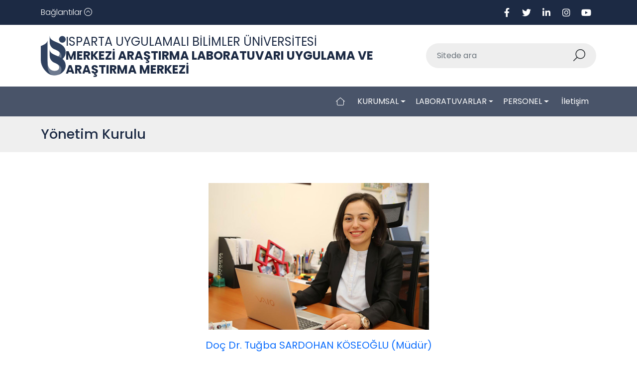

--- FILE ---
content_type: text/html; charset=utf-8
request_url: https://merlab.isparta.edu.tr/tr/kurumsal/yonetim-kurulu-11497s.html
body_size: 79378
content:

<!DOCTYPE html>
<html lang="en">
<head>
    <meta charset="utf-8" />
    <meta name="viewport" content="width=device-width, initial-scale=1.0" />
    <title> ISUBU </title>



    <link rel="preconnect" href="https://fonts.googleapis.com">
    <link rel="preconnect" href="https://fonts.gstatic.com" crossorigin>
    <link href="https://fonts.googleapis.com/css2?family=Poppins:wght@100;300;400;500;700&display=swap" rel="stylesheet">
    <link rel="shortcut icon" href="/img/favicon.ico">
    <link href="/assets/bootstrap/css/bootstrap.min.css" rel="stylesheet">
    <link rel="stylesheet" href="https://cdnjs.cloudflare.com/ajax/libs/fancybox/3.5.7/jquery.fancybox.min.css" />
    <link href="/assets/fonts/fontawesome/css/fontawesome.css" rel="stylesheet" type="text/css" />
    <link href="/assets/fonts/fontawesome/css/light.css" rel="stylesheet" type="text/css" />
    <link href="/assets/fonts/fontawesome/css/brands.css" rel="stylesheet" type="text/css" />
    <link href="/assets/js/owlcarousel/assets/owl.carousel.min.css" rel="stylesheet" type="text/css" />
    <link href="/assets/js/owlcarousel/assets/owl.theme.default.min.css" rel="stylesheet" type="text/css" />
    <link href="/assets/css2/style.css?v=306" rel="stylesheet" type="text/css" />



    <script src="https://cdnjs.cloudflare.com/ajax/libs/jquery/3.6.0/jquery.min.js"></script>
    <script src="https://cdnjs.cloudflare.com/ajax/libs/fancybox/3.5.7/jquery.fancybox.min.js"></script>
    <script src="/assets/bootstrap/js/bootstrap.bundle.min.js"></script>
    <script src="/assets/js/owlcarousel/owl.carousel.min.js"></script>


    <script src="/assets/js/init.js"></script>

    <script>
        $(document).ready(function () {

            $('.navbar .dropdown-item').on('click', function (e) {
                var $el = $(this).children('.dropdown-toggle');
                var $parent = $el.offsetParent(".dropdown-menu");
                $(this).parent("li").toggleClass('open');

                if (!$parent.parent().hasClass('navbar-nav')) {
                    if ($parent.hasClass('show')) {
                        $parent.removeClass('show');
                        $el.next().removeClass('show');
                        $el.next().css({ "top": -999, "left": -999 });
                    } else {
                        $parent.parent().find('.show').removeClass('show');
                        $parent.addClass('show');
                        $el.next().addClass('show');
                        $el.next().css({ "top": $el[0].offsetTop, "left": $parent.outerWidth() - 4 });
                    }
                    e.preventDefault();
                    e.stopPropagation();
                }
            });

            $('.navbar .dropdown').on('hidden.bs.dropdown', function () {
                $(this).find('li.dropdown').removeClass('show open');
                $(this).find('ul.dropdown-menu').removeClass('show open');
            });

        });

    </script>
    <style type="text/css">

        /* ============ desktop view ============ */
        @media all and (min-width: 992px) {
            .navbar-nav li:hover > ul.dropdown-menu {
                display: block;
                margin-top: 0.125rem;
            }

            .dropstart {
                position: relative;
                margin-top: 0.125rem;
            }

                .dropstart > .dropdown-menu {
                    top: 0;
                    Right: 100%;
                    margin-right: 0.125rem;
                }

            .dropend {
                position: relative;
                margin-top: 0.125rem;
            }

                .dropend > .dropdown-menu {
                    top: 0;
                    left: 100%;
                    margin-left: 0.125rem;
                }
            /* rotate caret on hover */
            .dropdown-menu > li > a:hover:after {
                text-decoration: underline;
                transform: rotate(-90deg);
            }
        }
        /* ============ desktop view .end// ============ */

    </style>


</head>
<body>

    <div b-0mfvg6g4jn class="collapse quickborder" id="navbarToggleExternalContent" style="background: #1C2A44;">
        <div b-0mfvg6g4jn class="container">
            <div b-0mfvg6g4jn class="row">

                <div b-0mfvg6g4jn class="col-md-6 col-xl-3 mb-4 mt-5">
                    <h5 b-0mfvg6g4jn class="text-white">Öğrenci</h5>
                    <ul b-0mfvg6g4jn class="menu-list quickcolor">
                        <li b-0mfvg6g4jn><a b-0mfvg6g4jn href="https://aday.isparta.edu.tr" target="_blank">> Aday Öğrenci</a></li>
                        <li b-0mfvg6g4jn><a b-0mfvg6g4jn href="https://erasmus.isparta.edu.tr" target="_blank">> Erasmus</a></li>
                        <li b-0mfvg6g4jn><a b-0mfvg6g4jn href="https://farabi.isparta.edu.tr" target="_blank">> Farabi</a></li>
                        <li b-0mfvg6g4jn><a b-0mfvg6g4jn href="https://mevlana.isparta.edu.tr" target="_blank">> Mevlana</a></li>
                        <li b-0mfvg6g4jn><a b-0mfvg6g4jn href="https://mbs.isparta.edu.tr" target="_blank">> Mezun Bilgi Sistemi</a></li>
                        <li b-0mfvg6g4jn><a b-0mfvg6g4jn href="https://oidb.isparta.edu.tr" target="_blank">> Öğrenci İşleri Daire Başkanlığı</a></li>
                        <li b-0mfvg6g4jn><a b-0mfvg6g4jn href="https://ogrencikonseyi.isparta.edu.tr" target="_blank">> Öğrenci Konseyi</a></li>
                        <li b-0mfvg6g4jn><a b-0mfvg6g4jn href="https://sem.isparta.edu.tr" target="_blank">> Sürekli Eğitim Merkezi</a></li>
                        <li b-0mfvg6g4jn><a b-0mfvg6g4jn href="https://uluslararasi.isparta.edu.tr" target="_blank">> Uluslararası İlişkiler Koordinatörlüğü</a></li>
                    </ul>
                </div>

                <div b-0mfvg6g4jn class="col-md-6 col-xl-3 mb-4 mt-5">
                    <h5 b-0mfvg6g4jn class="text-white">Personel</h5>
                    <ul b-0mfvg6g4jn class="menu-list quickcolor">
                        <li b-0mfvg6g4jn><a b-0mfvg6g4jn href="https://kms.kaysis.gov.tr/Home/Kurum/80686208?AspxAutoDetectCookieSupport=1" target="_blank">> Mevzuat</a></li>
                        <li b-0mfvg6g4jn><a b-0mfvg6g4jn href="https://persdb.isparta.edu.tr" target="_blank">> Personel Daire Başkanlığı</a></li>
                        <li b-0mfvg6g4jn><a b-0mfvg6g4jn href="https://yoksis.yok.gov.tr" target="_blank">> Yüksek Öğretim Bilgi Sistemi</a></li>
                        <li b-0mfvg6g4jn><a b-0mfvg6g4jn href="https://pbs.isparta.edu.tr" target="_blank">> Personel Bilgi Sistemi</a></li>
                        <li b-0mfvg6g4jn><a b-0mfvg6g4jn href="https://ebys.isparta.edu.tr" target="_blank">> Elektronik Belge Yönetim Sistemi</a></li>
                        <li b-0mfvg6g4jn><a b-0mfvg6g4jn href="https://ik.isparta.edu.tr" target="_blank">> İnsan Kaynakları Başvuru Sistemi</a></li>
                        <li b-0mfvg6g4jn><a b-0mfvg6g4jn href="https://persdb.isparta.edu.tr/tr/dokumanlar/dokuman-kategorileri-12423s.html" target="_blank">> Döküman Arşivi</a></li>
                    </ul>
                </div>

                <div b-0mfvg6g4jn class="col-md-6 col-xl-3 mb-4 mt-5">
                    <h5 b-0mfvg6g4jn class="text-white">Araştırma</h5>
                    <ul b-0mfvg6g4jn class="menu-list quickcolor">
                        <li b-0mfvg6g4jn><a b-0mfvg6g4jn href="https://www.isparta.edu.tr/sayfa/5866/arastirma-merkezleri" target="_blank">> Araştırma Merkezleri</a></li>
                        <li b-0mfvg6g4jn><a b-0mfvg6g4jn href="https://bap.isparta.edu.tr" target="_blank">> Bilimsel Araştırma Projeleri</a></li>
                        <li b-0mfvg6g4jn><a b-0mfvg6g4jn href="https://kutuphane.isparta.edu.tr" target="_blank">> Bilgi Merkezi</a></li>
                        <li b-0mfvg6g4jn><a b-0mfvg6g4jn href="https://tez.yok.gov.tr/UlusalTezMerkezi/" target="_blank">> Tez Sorgulama</a></li>
                        <li b-0mfvg6g4jn><a b-0mfvg6g4jn href="https://arbis.tubitak.gov.tr" target="_blank">> Araştırmacı Bilgi Sistemi</a></li>
                    </ul>
                </div>

                <div b-0mfvg6g4jn class="col-md-6 col-xl-3 mb-4 mt-5">
                    <h5 b-0mfvg6g4jn class="text-white">Kurumsal</h5>
                    <ul b-0mfvg6g4jn class="menu-list quickcolor">
                        <li b-0mfvg6g4jn><a b-0mfvg6g4jn href="https://www.isparta.edu.tr/sayfa/5525/tanitim" target="_blank">> Tanıtım</a></li>
                        <li b-0mfvg6g4jn><a b-0mfvg6g4jn href="https://www.isparta.edu.tr/sayfa/5528/misyon-ve-vizyon" target="_blank">> Misyon ve Vizyon</a></li>
                        <li b-0mfvg6g4jn><a b-0mfvg6g4jn href="https://isparta.edu.tr/rektorluk" target="_blank">> Yönetim</a></li>
                        <li b-0mfvg6g4jn><a b-0mfvg6g4jn href="https://www.isparta.edu.tr/kurumsal" target="_blank">> Kurumsal Kimlik</a></li>
                        <li b-0mfvg6g4jn><a b-0mfvg6g4jn href="https://www.youtube.com/watch?v=4cZTclMlPlk" target="_blank">> Tanıtım Filmi</a></li>
                        <li b-0mfvg6g4jn><a b-0mfvg6g4jn href="https://isparta.edu.tr/protokollistesi" target="_blank">> Protokol Listesi</a></li>
                        <li b-0mfvg6g4jn><a b-0mfvg6g4jn href="https://www.mevzuat.gov.tr/#yonetmelikler" target="_blank">> Yönerge ve Yönetmelikler</a></li>
                    </ul>
                </div>

            </div>
        </div>
    </div>



    <header b-0mfvg6g4jn class="navbar navbar-expand-lg">
        <div b-0mfvg6g4jn class="header-top">
            <div b-0mfvg6g4jn class="container">



                <div b-0mfvg6g4jn class="links">
                    <div b-0mfvg6g4jn class="quickmenu">

                        <a b-0mfvg6g4jn type="button" data-bs-toggle="collapse" data-bs-target="#navbarToggleExternalContent" aria-controls="navbarToggleExternalContent" aria-expanded="false" aria-label="Toggle navigation">
                            <span b-0mfvg6g4jn> Bağlantılar <i b-0mfvg6g4jn class="fal fa-circle-chevron-up"></i> </span>
                        </a>



                    </div>






                </div>
                <div b-0mfvg6g4jn class="socials d-none d-md-flex">


                    <a b-0mfvg6g4jn href=""><i b-0mfvg6g4jn class="fa-brands fa-facebook-f"></i></a>


                    <a b-0mfvg6g4jn href=""><i b-0mfvg6g4jn class="fa-brands fa-twitter"></i></a>

                    <a b-0mfvg6g4jn href=""><i b-0mfvg6g4jn class="fa-brands fa-linkedin-in"></i></a>

                    <a b-0mfvg6g4jn href="isubu_merkeziarastirmalab"><i b-0mfvg6g4jn class="fa-brands fa-instagram"></i></a>
                    <a b-0mfvg6g4jn href=""><i b-0mfvg6g4jn class="fa-brands fa-youtube"></i></a>
                </div>
            </div>
        </div>
        <div b-0mfvg6g4jn class="header">
            <div b-0mfvg6g4jn class="container">

              

                <a b-0mfvg6g4jn href="/" class="logo">

                    <img b-0mfvg6g4jn src="/assets/images/logo1.svg" />
                    <div b-0mfvg6g4jn class="logo-text">
                        <span b-0mfvg6g4jn>ISPARTA UYGULAMALI BİLİMLER ÜNİVERSİTESİ</span>
                        <strong b-0mfvg6g4jn>MERKEZ&#x130; ARA&#x15E;TIRMA LABORATUVARI UYGULAMA VE ARA&#x15E;TIRMA MERKEZ&#x130;</strong>
                    </div>
                </a>
                <div b-0mfvg6g4jn class="search d-none d-lg-flex">
                    <div b-0mfvg6g4jn class="input-group">
                        <input b-0mfvg6g4jn type="text" class="form-control" placeholder="Sitede ara" aria-label="Sitede ara" aria-describedby="button-addon2" name="arama" id="arama">
                        <button b-0mfvg6g4jn class="btn" type="button" id="Ara"><i b-0mfvg6g4jn class="fal fa-search fa-rotate-90"></i></button>

                    </div>
                </div>
                <button b-0mfvg6g4jn class="navbar-toggler" type="button" data-bs-toggle="collapse" data-bs-target="#navbar" aria-controls="navbar" aria-expanded="false" aria-label="Toggle navigation">
                    <i b-0mfvg6g4jn class="fal fa-bars"></i>
                </button>
            </div>
        </div>




        <div b-0mfvg6g4jn class="menu collapse navbar-collapse" id="navbar">
            <div b-0mfvg6g4jn class="container">
                <ul b-0mfvg6g4jn class="navbar-nav">
                    <li b-0mfvg6g4jn class="nav-item">
                        <a b-0mfvg6g4jn class="nav-link" href="/"><i b-0mfvg6g4jn class="fal fa-home-blank"></i></a>
                    </li>



                                <li b-0mfvg6g4jn class="nav-item3 dropdown">


                                        <a b-0mfvg6g4jn class="nav-link dropdown-toggle" href="/tr/kurumsal.html" data-bs-toggle="dropdown" data-bs-auto-close="outside" style=" text-transform:capitalize"> KURUMSAL</a>





                                    <ul b-0mfvg6g4jn class="dropdown-menu shadow">

                                                            <li b-0mfvg6g4jn><a b-0mfvg6g4jn class="dropdown-item" href="https://merlab.isparta.edu.tr/tr/kurumsal/yonetim-16973s.html" style=" text-transform:capitalize">Y&#xF6;netim</a></li>
                                                            <li b-0mfvg6g4jn><a b-0mfvg6g4jn class="dropdown-item" href="https://merlab.isparta.edu.tr/tr/kurumsal/yonetim-kurulu-11497s.html" style=" text-transform:capitalize">Y&#xF6;netim Kurulu</a></li>
                                                            <li b-0mfvg6g4jn><a b-0mfvg6g4jn class="dropdown-item" href="https://merlab.isparta.edu.tr/tr/kurumsal/danisma-kurulu-16974s.html" style=" text-transform:capitalize">Dan&#x131;&#x15F;ma Kurulu</a></li>
                                                            <li b-0mfvg6g4jn><a b-0mfvg6g4jn class="dropdown-item" href="http://merlab.isparta.edu.tr/assets/uploads/sites/481/files/yonetmelik-13032021.pdf" style=" text-transform:capitalize">Y&#xF6;netmelik</a></li>
                                                            <li b-0mfvg6g4jn><a b-0mfvg6g4jn class="dropdown-item" href="https://merlab.isparta.edu.tr/assets/uploads/sites/481/files/gorev-tanimlari-21102024.pdf" style=" text-transform:capitalize">G&#xF6;rev Tan&#x131;mlar&#x131;</a></li>
                                                            <li b-0mfvg6g4jn><a b-0mfvg6g4jn class="dropdown-item" href="http://merlab.isparta.edu.tr/assets/uploads/sites/481/files/misyon-ve-vizyon-14032021.pdf" style=" text-transform:capitalize">Misyon ve Vizyon</a></li>
                                                            <li b-0mfvg6g4jn><a b-0mfvg6g4jn class="dropdown-item" href="https://merlab.isparta.edu.tr/assets/uploads/sites/481/files/is-akis-semasi-23122021.pdf" style=" text-transform:capitalize">&#x130;&#x15F; Ak&#x131;&#x15F; &#x15E;emas&#x131;</a></li>
                                                            <li b-0mfvg6g4jn><a b-0mfvg6g4jn class="dropdown-item" href="https://merlab.isparta.edu.tr/assets/uploads/sites/481/files/merkez-laboratuvar-analiz-sureci-is-akis-semasi-23122021.pdf" style=" text-transform:capitalize"> Merkez Laboratuvar Analiz S&#xFC;reci &#x130;&#x15F; Ak&#x131;&#x15F; &#x15E;emas&#x131;</a></li>
                                                            <li b-0mfvg6g4jn><a b-0mfvg6g4jn class="dropdown-item" href="https://merlab.isparta.edu.tr/assets/uploads/sites/481/files/organizasyon-semasi-15102024.pdf" style=" text-transform:capitalize">Organizasyon &#x15E;emas&#x131;</a></li>



                                    </ul>
                                </li>
                                <li b-0mfvg6g4jn class="nav-item3 dropdown">


                                        <a b-0mfvg6g4jn class="nav-link dropdown-toggle" href="/tr/laboratuvarlar.html" data-bs-toggle="dropdown" data-bs-auto-close="outside" style=" text-transform:capitalize"> LABORATUVARLAR</a>





                                    <ul b-0mfvg6g4jn class="dropdown-menu shadow">

                                                            <li b-0mfvg6g4jn><a b-0mfvg6g4jn class="dropdown-item" href="https://merlab.isparta.edu.tr/tr/laboratuvarlar/fiziksel-analiz-laboratuvari-11481s.html" style=" text-transform:capitalize">Fiziksel Analiz Laboratuvar&#x131;</a></li>
                                                            <li b-0mfvg6g4jn><a b-0mfvg6g4jn class="dropdown-item" href="https://merlab.isparta.edu.tr/tr/laboratuvarlar/kimyasal-analiz-laboratuvari-11470s.html" style=" text-transform:capitalize">Kimyasal Analiz Laboratuvar&#x131;</a></li>



                                    </ul>
                                </li>
                                <li b-0mfvg6g4jn class="nav-item3 dropdown">


                                                <a b-0mfvg6g4jn class="nav-link dropdown-toggle" href="https://merlab.isparta.edu.tr/tr/akademik-kadro/akademik-kadro-11476s.html" data-bs-toggle="dropdown" data-bs-auto-close="outside" style=" text-transform:capitalize"> PERSONEL</a>





                                    <ul b-0mfvg6g4jn class="dropdown-menu shadow">

                                                            <li b-0mfvg6g4jn><a b-0mfvg6g4jn class="dropdown-item" href="/tr/personel/idari-personel-16065s.html" style=" text-transform:capitalize">&#x130;dari Personel</a></li>
                                                            <li b-0mfvg6g4jn><a b-0mfvg6g4jn class="dropdown-item" href="/tr/personel/akademik-personel-11476s.html" style=" text-transform:capitalize">Akademik Personel</a></li>



                                    </ul>
                                </li>


                        <li b-0mfvg6g4jn class="nav-item">
                            <a b-0mfvg6g4jn class="nav-link" href="/tr/iletisim"> İletişim</a>

                        </li>









                </ul>
            </div>
        </div>





    </header>


    <div b-0mfvg6g4jn class="" style="margin-top:20px;">
        <main b-0mfvg6g4jn role="main" style="margin-top:-20px; min-height: 400px;">

            

<link href="/assets/summernote/summernote.css" rel="stylesheet" />
<link rel="stylesheet" href="https://cdn.jsdelivr.net/gh/djibe/bootstrap-material-datetimepicker@6659d24c7d2a9c782dc2058dcf4267603934c863/css/bootstrap-material-datetimepicker-bs4.min.css">
<link href="https://fonts.googleapis.com/css?family=Roboto:300,400,500,700" rel="stylesheet">
<link href="https://fonts.googleapis.com/icon?family=Material+Icons" rel="stylesheet">
<link href="/assets/summernote/summernote.css" rel="stylesheet" />



<script src="//maxcdn.bootstrapcdn.com/bootstrap/4.1.1/js/bootstrap.min.js"></script>
<script src="//cdnjs.cloudflare.com/ajax/libs/jquery/3.2.1/jquery.min.js"></script>
<!------ Include the above in your HEAD tag ---------->

<script src="//maxcdn.bootstrapcdn.com/bootstrap/4.1.1/js/bootstrap.min.js"></script>
<script src="//cdnjs.cloudflare.com/ajax/libs/jquery/3.2.1/jquery.min.js"></script>
<!------ Include the above in your HEAD tag ---------->
<!-- Accordion -->



    <div class="page-header">
        <div class="container">
            <h1>Y&#xF6;netim Kurulu</h1>
        </div>
    </div>
    <!-- announcement detail -->
    <div id="announcement" style="min-height:350px; text-align:justify;">
        <div class="container">
            <div class="content" style="width:-webkit-fill-available;overflow-x: auto;">

                <div align="center">

  <table style="width: -webkit-fill-available;" class="MsoNormalTable" border="0" cellspacing="0" cellpadding="0" style="background-image: initial; background-position: initial; background-size: initial; background-repeat: initial; background-attachment: initial; background-origin: initial; background-clip: initial;">
 <tbody><tr>
  <td width="604" colspan="3" style="width:453.1pt;padding:0cm 5.4pt 0cm 5.4pt">
  <p class="MsoNormal" align="center" style="text-align:center"><span style="line-height:107%;Times New Roman&quot;,serif;
  color:black;mso-color-alt:windowtext;mso-no-proof:yes"><v:shapetype id="_x0000_t75" coordsize="21600,21600" o:spt="75" o:preferrelative="t" path="m@4@5l@4@11@9@11@9@5xe" filled="f" stroked="f">
   <v:stroke joinstyle="miter">
   <v:formulas>
    <v:f eqn="if lineDrawn pixelLineWidth 0">
    <v:f eqn="sum @0 1 0">
    <v:f eqn="sum 0 0 @1">
    <v:f eqn="prod @2 1 2">
    <v:f eqn="prod @3 21600 pixelWidth">
    <v:f eqn="prod @3 21600 pixelHeight">
    <v:f eqn="sum @0 0 1">
    <v:f eqn="prod @6 1 2">
    <v:f eqn="prod @7 21600 pixelWidth">
    <v:f eqn="sum @8 21600 0">
    <v:f eqn="prod @7 21600 pixelHeight">
    <v:f eqn="sum @10 21600 0">
   </v:f></v:f></v:f></v:f></v:f></v:f></v:f></v:f></v:f></v:f></v:f></v:f></v:formulas>
   <v:path o:extrusionok="f" gradientshapeok="t" o:connecttype="rect">
   <o:lock v:ext="edit" aspectratio="t">
  </o:lock></v:path></v:stroke></v:shapetype><v:shape id="Resim_x0020_10" o:spid="_x0000_i1029" type="#_x0000_t75" style="width:213pt;height:141.75pt;visibility:visible;mso-wrap-style:square">
   <v:imagedata src="file:///C:/Users/Omer/AppData/Local/Temp/msohtmlclip1/01/clip_image001.png" o:title="">
  </v:imagedata></v:shape></span><span style="line-height:107%;  &quot;Times New Roman&quot;,serif"><o:p></o:p></span></p>
  </td>
 </tr>
 <tr>
  <td width="604" colspan="3" style="width:453.1pt;padding:0cm 5.4pt 0cm 5.4pt">
  <div align="center">

  <table style="width: -webkit-fill-available;" class="MsoNormalTable" border="0" cellspacing="0" cellpadding="0" style="background-image: initial; background-position: initial; background-size: initial; background-repeat: initial; background-attachment: initial; background-origin: initial; background-clip: initial;">
 <tbody><tr>
  <td width="604" colspan="3" style="width:453.1pt;padding:0cm 5.4pt 0cm 5.4pt">
  <p class="MsoNormal" align="center" style="text-align:center"><span style="line-height:107%;Times New Roman&quot;,serif;
  color:black;mso-color-alt:windowtext;mso-no-proof:yes"><v:shapetype id="_x0000_t75" coordsize="21600,21600" o:spt="75" o:preferrelative="t" path="m@4@5l@4@11@9@11@9@5xe" filled="f" stroked="f">
   <v:stroke joinstyle="miter">
   <v:formulas>
    <v:f eqn="if lineDrawn pixelLineWidth 0">
    <v:f eqn="sum @0 1 0">
    <v:f eqn="sum 0 0 @1">
    <v:f eqn="prod @2 1 2">
    <v:f eqn="prod @3 21600 pixelWidth">
    <v:f eqn="prod @3 21600 pixelHeight">
    <v:f eqn="sum @0 0 1">
    <v:f eqn="prod @6 1 2">
    <v:f eqn="prod @7 21600 pixelWidth">
    <v:f eqn="sum @8 21600 0">
    <v:f eqn="prod @7 21600 pixelHeight">
    <v:f eqn="sum @10 21600 0">
   </v:f></v:f></v:f></v:f></v:f></v:f></v:f></v:f></v:f></v:f></v:f></v:f></v:formulas>
   <v:path o:extrusionok="f" gradientshapeok="t" o:connecttype="rect">
   <o:lock v:ext="edit" aspectratio="t">
  </o:lock></v:path></v:stroke></v:shapetype><v:shape id="Resim_x0020_10" o:spid="_x0000_i1029" type="#_x0000_t75" style="width:213pt;height:141.75pt;visibility:visible;mso-wrap-style:square">
   <v:imagedata src="file:///C:/Users/Omer/AppData/Local/Temp/msohtmlclip1/01/clip_image001.png" o:title="">
  </v:imagedata></v:shape></span><span style="line-height:107%;  &quot;Times New Roman&quot;,serif"><o:p></o:p></span></p>
  </td>
 </tr>
 <tr>
  <td width="604" colspan="3" style="width:453.1pt;padding:0cm 5.4pt 0cm 5.4pt">
  <p class="MsoNormal" align="center" style="text-align:center">  <img style="    max-width: 100%;
    max-height: 100%;" id="img1" src="/assets/uploads/sites/481/other/0adcd4ab-26ce-4ff6-83c7-6897a863e66e_image.png"><span style="line-height:107%;Times New Roman&quot;,serif;
  color:black;mso-color-alt:windowtext"><br></span></p><p class="MsoNormal" align="center" style="text-align:center"><span style="line-height:107%;Times New Roman&quot;,serif;
  color:black;mso-color-alt:windowtext"><a href="https://www.isparta.edu.tr/personel/01377/doc-dr-tugba-sardohan-koseoglu" target="_blank">Doç Dr. Tuğba SARDOHAN KÖSEOĞLU&nbsp;(Müdür)</a></span><span style="line-height:107%;Times New Roman&quot;,serif"><o:p></o:p></span></p>
  </td>
 </tr>
 <tr>
  <td width="291" style="width:218.2pt;padding:0cm 5.4pt 0cm 5.4pt">
  <p class="MsoNormal" align="center" style="text-align:center"><span style="line-height:107%;Times New Roman&quot;,serif;
  color:black;mso-color-alt:windowtext;mso-no-proof:yes"><v:shape id="Resim_x0020_8" o:spid="_x0000_i1028" type="#_x0000_t75" style="width:213pt;height:141.75pt;
   visibility:visible;mso-wrap-style:square">
   <v:imagedata src="file:///C:/Users/Omer/AppData/Local/Temp/msohtmlclip1/01/clip_image002.png" o:title="">
  </v:imagedata></v:shape></span><span style="line-height:107%;  &quot;Times New Roman&quot;,serif"><o:p></o:p></span></p>
  </td>
  <td width="15" style="width:11.1pt;padding:0cm 5.4pt 0cm 5.4pt"></td>
  <td width="298" style="width:223.8pt;padding:0cm 5.4pt 0cm 5.4pt">
  <p class="MsoNormal" align="center" style="text-align:center"><span style="line-height:107%;Times New Roman&quot;,serif;
  color:black;mso-color-alt:windowtext;mso-no-proof:yes"><v:shape id="Resim_x0020_9" o:spid="_x0000_i1027" type="#_x0000_t75" style="width:198.75pt;height:141.75pt;
   visibility:visible;mso-wrap-style:square">
   <v:imagedata src="file:///C:/Users/Omer/AppData/Local/Temp/msohtmlclip1/01/clip_image003.png" o:title="">
  </v:imagedata></v:shape></span><span style="line-height:107%;  &quot;Times New Roman&quot;,serif"><o:p></o:p></span></p>
  </td>
 </tr>
 <tr>
  <td width="291" style="width:218.2pt;padding:0cm 5.4pt 0cm 5.4pt">
  <p class="MsoNormal" align="center" style="text-align:center">  <img style="    max-width: 100%;
    max-height: 100%;" id="img1" src="/assets/uploads/sites/481/other/039ae1d3-8bec-48ff-b56e-3d4e5c3964ea_image.png"><br></p><p class="MsoNormal" align="center" style="text-align:center"><a href="https://www.isparta.edu.tr/personel/02576/dr-ogr-uyesi-ikbal-demet-nane" target="_blank">&nbsp;Dr. Öğr. Üyesi İkbal  Demet NANE&nbsp;(Müdür Yrd.)</a><span style="line-height:107%;Times New Roman&quot;,serif;
  color:black;mso-color-alt:windowtext"></span><span style="
  line-height:107%;Times New Roman&quot;,serif"><o:p></o:p></span></p>
  </td>
  <td width="15" style="width:11.1pt;padding:0cm 5.4pt 0cm 5.4pt"></td>
  <td width="298" style="width:223.8pt;padding:0cm 5.4pt 0cm 5.4pt">
  <p class="MsoNormal" align="center" style="text-align:center">  <img style="    max-width: 100%;
    max-height: 100%;" id="img1" src="/assets/uploads/sites/481/other/06456e69-ad5f-4ccb-9183-5da1cd6cc96c_image.png"><br></p><p class="MsoNormal" align="center" style="text-align:center"><a href="https://www.isparta.edu.tr/personel/02488/ogr-gor-dr-omer-dilek" target="_blank">&nbsp;Öğr. Gör. Dr. Ömer  DİLEK&nbsp;(Müdür Yrd.)</a><span style="line-height:107%;Times New Roman&quot;,serif;
  color:black;mso-color-alt:windowtext"></span><span style="line-height:
  107%;Times New Roman&quot;,serif"><o:p></o:p></span></p>
  </td>
 </tr>
 <tr>
  <td width="291" style="width:218.2pt;padding:0cm 5.4pt 0cm 5.4pt">
  <p class="MsoNormal" align="center" style="text-align:center"><span style="line-height:107%;Times New Roman&quot;,serif;
  color:black;mso-color-alt:windowtext;mso-no-proof:yes"><v:shape id="Resim_x0020_1" o:spid="_x0000_i1026" type="#_x0000_t75" alt="Zeynep EKMEKÇİ" style="width:212.25pt;
   height:141.75pt;visibility:visible;mso-wrap-style:square">
   <v:imagedata src="file:///C:/Users/Omer/AppData/Local/Temp/msohtmlclip1/01/clip_image004.jpg" o:title="Zeynep EKMEKÇİ">
  </v:imagedata></v:shape></span><span style="line-height:107%;  &quot;Times New Roman&quot;,serif"><o:p></o:p></span></p>
  </td>
  <td width="15" style="width:11.1pt;padding:0cm 5.4pt 0cm 5.4pt">
  <p class="MsoNormal" align="center" style="text-align:center"><span style="line-height:107%;Times New Roman&quot;,serif">&nbsp;</span></p>
  </td>
  <td width="298" style="width:223.8pt;padding:0cm 5.4pt 0cm 5.4pt">
  <p class="MsoNormal" align="center" style="text-align:center"><span style="line-height:107%;Times New Roman&quot;,serif;
  color:black;mso-color-alt:windowtext;mso-no-proof:yes"><v:shape id="Resim_x0020_2" o:spid="_x0000_i1025" type="#_x0000_t75" alt="Hasan YILMAZ" style="width:212.25pt;
   height:141.75pt;visibility:visible;mso-wrap-style:square">
   <v:imagedata src="file:///C:/Users/Omer/AppData/Local/Temp/msohtmlclip1/01/clip_image005.jpg" o:title="Hasan YILMAZ">
  </v:imagedata></v:shape></span><span style="line-height:107%;  &quot;Times New Roman&quot;,serif"><o:p></o:p></span></p>
  </td>
 </tr>
 <tr>
  <td width="291" style="width:218.2pt;padding:0cm 5.4pt 0cm 5.4pt">
  <p class="MsoNormal" align="center" style="text-align:center">  <img style="    max-width: 100%;
    max-height: 100%;" id="img1" src="/assets/uploads/sites/481/other/22625b8d-7c7e-44ca-be2d-7b0411cc569c_image.png"><span style="line-height:107%;Times New Roman&quot;,serif;
  color:black;mso-color-alt:windowtext"><br></span></p><p class="MsoNormal" align="center" style="text-align:center"><span style="line-height:107%;Times New Roman&quot;,serif;
  color:black;mso-color-alt:windowtext"><a href="https://www.isparta.edu.tr/personel/01333/prof-dr-zeynep-ekmekci" target="_blank">Prof. Dr. Zeynep EKMEKÇİ&nbsp;(Üye)</a></span><span style="line-height:107%;Times New Roman&quot;,serif"><o:p></o:p></span></p>
  </td>
  <td width="15" style="width:11.1pt;padding:0cm 5.4pt 0cm 5.4pt">
  <p class="MsoNormal" align="center" style="text-align:center"><span style="line-height:107%;Times New Roman&quot;,serif">&nbsp;</span></p>
  </td>
  <td width="298" style="width:223.8pt;padding:0cm 5.4pt 0cm 5.4pt">
  <p class="MsoNormal" align="center" style="text-align:center">  <img style="    max-width: 100%;
    max-height: 100%;" id="img1" src="/assets/uploads/sites/481/other/bd6e96e6-ba29-4d97-bde1-e1fb2ed476cf_image.png"><span style="line-height:107%;Times New Roman&quot;,serif;
  color:black;mso-color-alt:windowtext"><br></span></p><p class="MsoNormal" align="center" style="text-align:center"><span style="line-height:107%;Times New Roman&quot;,serif;
  color:black;mso-color-alt:windowtext"><a href="https://www.isparta.edu.tr/personel/02697/ogretim-gorevlisi-hasan-yilmaz" target="_blank">Öğr. Gör. Hasan YILMAZ&nbsp;(Üye)</a></span><span style="line-height:107%;Times New Roman&quot;,serif"><o:p></o:p></span></p>
  </td>
 </tr>
</tbody></table>

</div></td></tr></tbody></table></div><div class="faculty"><div class="staff-block"><div class="info">
		</div>
	</div>
</div>


            </div>
        </div>
    </div>


<style>

    section {
        padding: 60px 0;
    }

    #accordion-style-1 h1,
    #accordion-style-1 a {
        color: #1c54a5;
    }

    #accordion-style-1 .btn-link {
        font-weight: 400;
        color: #2f415f;
        background-color: transparent;
        text-decoration: none !important;
        font-size: 16px;
        font-weight: bold;
        padding-left: 25px;
    }

    #accordion-style-1 .card-body {
        border-top: 2px solid #2f415f;
    }

    #accordion-style-1 .card-header .btn.collapsed .fa.main {
        display: none;
    }

    #accordion-style-1 .card-header .btn .fa.main {
        background: #2f415f;
        padding: 13px 11px;
        color: #ffffff;
        width: 35px;
        height: 41px;
        position: absolute;
        left: -1px;
        top: 10px;
        border-top-right-radius: 7px;
        border-bottom-right-radius: 7px;
        display: block;
    }
</style>




        </main>
    </div>


    <footer b-0mfvg6g4jn>
        <div b-0mfvg6g4jn class="footer">
            <div b-0mfvg6g4jn class="container">
                <div b-0mfvg6g4jn class="row">
                    <div b-0mfvg6g4jn class="col-md-5 footer-left">
                        <div b-0mfvg6g4jn class="row">
                            <div b-0mfvg6g4jn class="col-lg-7">
                                <div b-0mfvg6g4jn class="badges">
                                    <a b-0mfvg6g4jn href=""><img b-0mfvg6g4jn src="/assets/images/app-store.svg" /></a>
                                    <a b-0mfvg6g4jn href=""><img b-0mfvg6g4jn src="/assets/images/play-store.svg" /></a>
                                    <a b-0mfvg6g4jn href=""><img b-0mfvg6g4jn src="/assets/images/app-gallery.svg" /></a>
                                </div>
                                <p b-0mfvg6g4jn>Uygulamalı Eğitimde “Model Üniversite”</p>
                                <div b-0mfvg6g4jn class="responsive mt-4">
                                    <i b-0mfvg6g4jn class="fa-light fa-laptop-mobile"></i>
                                    <span b-0mfvg6g4jn>Telefon ve Tablet için uyumludur</span>
                                </div>
                            </div>
                            <div b-0mfvg6g4jn class="col-lg-4">
                                <img b-0mfvg6g4jn src="/assets/images/app-qr.svg" width="100" class="app-qr" />
                            </div>
                        </div>

                    </div>
                    <div b-0mfvg6g4jn class="col-md-2 text-center">
                            <img b-0mfvg6g4jn src="[data-uri]&#x2B;Tl5ufo6erx8vP09fb3&#x2B;Pn6/8QAHwEAAwEBAQEBAQEBAQAAAAAAAAECAwQFBgcICQoL/[base64]&#x2B;Pn6/[base64]/[base64]/ABk03XtY&#x2B;Ffimx8MSNFr0&#x2B;nypaNG&#x2B;xy5X7qt/CxGQDkYJByK&#x2B;DP2Nfhx8QNJ&#x2B;POm3i6PqujafZCVNWmvLeSCPyyjDym3AbmLbcLyQQG/hyPvP4d/GDwb8WLe4l8J69b6uLfHnRorxyx56Fo3CsAcHBxg4rsq&#x2B;wwOdYnI8HisrqUFero&#x2B;ZNNXVtvTVX2ep4eIy&#x2B;jmFejjI1NIbW1T1vv&#x2B;YUUUV8Ye8FFFFABRRRQAUUUUAFFFFABRRRQAUUUUAFFFFABRRRQAUUUUAFFFFABRRRQAUUUUAFFFFABRRRQAUUUUAFFFFABRRRQAUUUUAFFFFABRRRQAUUUUAFFFFABRRRQAUUUUAFFFFABRRRQAUUUUAcZ8YvitpPwR&#x2B;HOr&#x2B;Ndct7270rTPJ86HT0R528yZIl2h2VT80ik5YcA/Svmb/h6t8Jv&#x2B;he8Z/wDgFaf/ACVXon/BQb/k0Px7/wBuH/pwtq/GegD9h/g7/wAFAPh58bviNpHgrQ9G8TWmq6n53kzaha26QL5cLytuKTsw&#x2B;WNgMKeSPrX0zX4z/wDBPn/k7zwF/wBv/wD6b7mv2YoAKKKKACvk/wD4KDeAfEvi7wX4b1HQ7W51Gw0m4ne/tLVC7DeqBJdo5IXa4JHTzM9MmvrCivXynMp5TjqeNpxUnB7PrdNP8H8jhxuFjjsPPDydlL/hz88P2BPh34p/4Wu/ib7Dd2Hh&#x2B;1spoLi5mjaOO4Z8BYlz94hgHOMgbBnGRn9D6534g&#x2B;PdI&#x2B;GXg/UvEuuzNBptigZ9i7ndiQqoo7szEAfXnA5r5b8O/wDBR/Q9Q8TJaat4SutK0SSQINQjvBPJGCcb3iCDjudrEjtmvqsfTzXjLETzLDYb3YpR0a6a2u7cz16LtoeNhpYLIaUcJVq6t318/S9l6n2NRUVrcxXlvFcQSLNBKgkjkQ5VlIyCD6EVLX5/toz6cKKKKQBXkX7RX7S3h39mnRNI1PxFp2qajBqdw1tEulpGzKyruJbe68Y9M167Xwl/wVj/AOSdeBP&#x2B;wrN/6JoA2f8Ah6z8Mf8AoWPFv/gPa/8Ax&#x2B;vdv2dP2mPDn7S2j6xqXh3TtU06HS7hLeVdUSNWZmXcCux24wO&#x2B;K/D2v0w/4JN/8iD49/7Cdv8A&#x2B;ijQB94UUUUAFFFFABRRRQAUUUUAFFFFABRRRQAUUUUAFFFFABRRWfr3iHS/C2lzalrOo2ul6fCMyXN5MsUa/VmIGaqMZTkoxV2xNqKu9jQor5e8df8ABQX4f&#x2B;G7qW10Oz1HxRKnHnwKLe3J9A7/ADH6hMehNeX3P/BSrVmmY2/gWzjhzwsmoO7Y&#x2B;ojH8q&#x2B;yw3Bue4qPPDDtL&#x2B;81H8G0/wADwaufZdRfLKrd&#x2B;Sb/ABSsfeNFfGXhj/gpLo9zMkfiDwZeWEecGbTrxbn8djqn/oRr6R&#x2B;Gfxy8EfF23LeGNdt7y5Vd0ljJmK5jHcmNsNj/AGhke9ebmHDua5XHnxdBxj30a&#x2B;9XS&#x2B;Z14XNMHjHy0aib7bP7nY7yiikr509QWivD/iZ&#x2B;2N8NfhnPNZyaq&#x2B;v6pHw1noyibafRpCRGDnqN2R6V4XrP/BSqTzmXSfAiiIH5ZLzUiWI91WPj/vo19ZguFc5x8FUo4d8r6u0f/Smr/I8XEZzgMNLlqVVfyu/yufclFfDei/8ABSqX7QF1fwKhgPWSy1Ehl/4C0fP5ivcfhn&#x2B;2Z8NPiRIlr/aj&#x2B;HNSc4W11sLAHP8AsyAlD7AsCfSjG8KZ1gIOpWw75V1Vpf8ApLYYfOsBiXy06qv56fnY9zopFYMoIOQeQRS18me0FFFFABRRRQAUVynj34qeEvhhYfa/FGvWekIRuSOZ8yyf7kYy7/gDXzb4r/4KPeFdPkePw94X1PWSpwJbyVLSNvcY8xsfUA172X5DmeaLmwdByXfZfe7L8TzcTmWEwbtXqJPtu/uWp9e0V8GN/wAFKNZ87K&#x2B;B7ERZ&#x2B;6b9y357P6V1nhj/AIKSeH7uRU8QeD9R0wZwZNPuUuh9cMI8frXt1eCc&#x2B;pR5nh7&#x2B;kot/dc8&#x2B;HEGWzdva29U/8j7Horh/hz8bPBXxYthJ4Z8QWt/Nt3PZs3l3MfruibDY98Y967ivja&#x2B;HrYao6VeDjJdGrP7me9TqQrRU6ck0&#x2B;q1CiiisDQKKKKACiivHfih&#x2B;1j8OPhTJLbX2s/2rqsZKtpukAXEqsOoY5CIR6MwPtXbhMFicdU9lhabnLslc562IpYePPWkorzPYqK&#x2B;Idf8A&#x2B;ClKLNt0TwMzxA/63UL/AGsf&#x2B;AIhx/30a&#x2B;yfCesv4i8L6Pq0kawvfWcN00anIQugYgH2zXpZlkOY5RThUxtPkU721T29G7HJhMywuOlKGHnzOO&#x2B;j/U8M/wCCg3/Jofj3/tw/9OFtX4z1&#x2B;zH/AAUG/wCTQ/Hv/bh/6cLavxnrwD0z6I/4J8/8neeAv&#x2B;3/AP8ATfc1&#x2B;zFfjP8A8E&#x2B;f&#x2B;TvPAX/b/wD&#x2B;m&#x2B;5r9mKACiiigAopCcDJ4FfPnxY/bt&#x2B;EXwoee1l8Qf8ACSarESp0/QFFywYcENJkRqQeoL5HpQB0P7WPwv1T4tfBnUtI0QebqtvNHfW9vuC/aChOY8nuVZse4HTrX5s&#x2B;Hfgl478T&#x2B;Jo9As/CuqrqRkEciXFpJEsHOC0jMAEUepr9P/2fPjbZ/tBfDmHxfYaZPpNrNczW6W9xIrv&#x2B;7bbuJAwM&#x2B;n616DqV6NN027uynmC3ieXbnGdqk4/Sv0DIeMcVkOEnhKdNTTbavdWb/Nabaep8zmWRUcyrRrSm4taO3VfoZngXw2fB3gnw/oBm&#x2B;0nS9Pt7EzH/AJaeVGqbvx25rcr5I&#x2B;G//BTD4U&#x2B;MporXXV1LwbdyELv1CETW2T0/ex5I&#x2B;rKoHrX0y3jbSbjwbdeJ9LvbfWtKhtJLtLiwnWWOZUUsQrqSD0xXwdSpKrN1Jbt3fzPpIxUIqK2RvUV8I/8AD2Twl/0Imtf&#x2B;BUNdb8J/&#x2B;CkHhr4sfEbQPCFp4P1WwudXuRbR3M1xEyRkgnJA5I4rMo&#x2B;wa&#x2B;Ev&#x2B;Csf/JOvAn/YVm/9E19218Jf8FY/&#x2B;SdeBP8AsKzf&#x2B;iaAPzMr9MP&#x2B;CTf/ACIPj3/sJ2//AKKNfmfX6Yf8Em/&#x2B;RB8e/wDYTt//AEUaAPvCivEvi5&#x2B;2T8KfgvcXFjrXiRL7WYeH0nSE&#x2B;1XCt/dbHyI3s7Ka&#x2B;ZvE3/BWixjZk8PfDu4uFz8s2p6ksRx7xpG3/oVAH6DUV&#x2B;bdl/wVq1mObN38OLGeL&#x2B;7Dqrxt&#x2B;Zib&#x2B;Veu/D3/AIKhfDLxPdQWviPTdX8IzSHBuJUW6tUPu8fz/j5ePpQB9j0VjeFPGWheOtHi1Xw7rFjrmmyfdurCdZkz6EqTg&#x2B;oPIrZoAKKKKACiiigAooooAKKKKACiioby8h0&#x2B;znurmVYLaBGlllc4VFUZJJ9ABTSbdkBwPxv&#x2B;N2g/Azwi&#x2B;sau/n3cu5LHTY2Alu5AOg9FGRuboAe5IB/L/wCLnxu8WfGrWzf&#x2B;I9QaSGNibbT4cpbWwPZEz19WOWPc1d/aB&#x2B;Ml98bviNfa7OWj02Mm3061J4ht1J28f3m&#x2B;83ucdAK82r&#x2B;pOFOFqOS4eNevG9eS1f8AL/dX6vr6H45nWcVMfUdOm7U1t5&#x2B;b/QKK&#x2B;ifgP&#x2B;xb4o&#x2B;L1hb63qlwPDHhyYB4biaLfPcr6xx5GFP95iOoIDCvpvTv&#x2B;CevwxtLUR3Nzr19N3mkvEQ/gFjA/nXXmPGWT5bVdCpUcpLdRV7er2/ExwuQ47FwVSMbJ7X0v&#x2B;p&#x2B;bdWdL1S80XULe/0&#x2B;7msb23cSQ3FvIY5I2HQqw5B&#x2B;lfavxN/4Jzrb2M134D1&#x2B;a4uI1LDTdZ2Zl9lmUKAewDLj1YV8Y&#x2B;IPD&#x2B;peFdavNI1eym07UrSQxT2067XRh6/zB6EEEV7GV55l2eQf1SpzW3i9GvVPp57HDjMvxWXSXt427Pp9593fsxfts2viS1/4R74i31vYapbws8Gty4jiuURSWWXssgAJBHDdODjd4t&#x2B;0t&#x2B;2LrPxUvLvQvC9xPo3g9SYy0ZMc9&#x2B;OhaQ9VQ9k9D82eg&#x2B;aqK8vDcI5VhcwlmFOnq9o/Zi&#x2B;rS/Lt08uytnmNrYZYaUtOr6tdm/6v1Ciu/wDg/wDA/wAU/G7Xm07w7ZqYYdputQuCUt7ZT0LtjknBwoBJweMAkfZnhD/gnP4M0&#x2B;0jbxHr2raze4&#x2B;cWhS2gz7LtZuPXd&#x2B;FdObcT5Xk0/ZYqp7/APKld/Povm0Y4LJ8Zj489GPu93ov&#x2B;D8j89KK/Q7xZ/wTp8E6laSHw/rmr6Ne7fk&#x2B;0slzDn3Xarf&#x2B;PV8a/Gb4D&#x2B;KvgbrSWXiC1V7Scn7JqVsS1vcAdcHqGHdSAR7jBpZTxRlecz9lhqnv/wArVn8uj&#x2B;THjcnxmAjz1Y&#x2B;73Wq/4B6V&#x2B;zb&#x2B;2DrvwnvrPRPEVxNrPg0kRmOT557Fem6InkqO8Z4x93B6/pJoet2HiTSLTVNLu4r/AE67jE0FzC25JEPQg1&#x2B;JtfZf/BP744T2GuSfDbVJt9heCS50pnb/AFUwG6SIf7LKGYDsVP8Aer4bjfhWlVoTzTBR5Zx1mltJdX6rd91fqfRcPZzOFSODxDvF6RfZ9vR/gfetFFFfz4fpwV8n/tSftnR/De8uPCnglre&#x2B;8RoCl5qLgSRWLf3FXo8g754XoQTkDp/2yv2gD8IfA40bR7jy/FWto0cDxnDWsHR5vZv4V98n&#x2B;GvzJd2kdndizMclmOST61&#x2B;xcFcJU8wisyx8b0/sx/mt1fku3V76b/CcQZ3LCv6phnaXV9vJef5F/X/EGp&#x2B;KtXudU1i&#x2B;uNS1G5bfNc3Mhd3PuT/LtWfV3RdE1DxJqttpmlWU&#x2B;oahdOI4ba2jLySMewAr6&#x2B;&#x2B;GP/BOnUtTtYb3xzr39j7xk6ZparLMo9GlPyKfYBx71&#x2B;0ZlnOXZHTX1uooLolv8kun4HwOFwGKzCT9jFy7vp82z40or9KI/wDgnz8LUtfKMmvO&#x2B;Mec18m/68R7f0rzP4jf8E4zDay3PgfxLJcSqMrp&#x2B;tKoL&#x2B;wmQAA&#x2B;gKY9xXzWH48yTEVPZubh5yjp96vb52PXq8N5hTjzKKl6PU&#x2B;K9P1C60m&#x2B;gvLG5ms7yBxJFcW7lJI2HRlYcgj1Ffcn7MP7b0utX9n4U&#x2B;Is8KXEuIrTXzhA7dAk46AnoHGB0yP4q&#x2B;K/Fvg/WvAmvXOi6/p0&#x2B;l6nbnElvcLg&#x2B;zA9GU9mGQexrHr6DNsnwHEGG5KyTuvdkt1fqn28tmeXgsficsrc1N27p9fVf0z9wKK&#x2B;TP2Ff2g38beH28Ca9dNLrmlRb7GeZstc2o42Enq0eQPdSP7pNfWdfyjm2WV8nxk8HX3j16NdGvX/AIB&#x2B;0YLGU8dQjXp7P8H2Corq6hsbWa5uZY7e3hQySSysFRFAyWJPAAHOalr42/4KAfHCfQtMtfh3pE3lT6lCLrVJUb5hBuISH23lSW9gB0Y1pk2V1c5xtPB0tObd9kt3/W70Jx&#x2B;MhgMPKvPpt5vojzj9p39tLU/Gl/eeG/Al7LpvhpMxTalDlJ77sdrdUj9MYLDrwdtfJ9Fdj8LfhJ4m&#x2B;MfiRdG8M2P2mZQHnuJDsgtkzjfI/Ye3JOOAa/rDBYHAcP4PkpJQhFXcn185Pv8A8Mj8WxGJxOZ1&#x2B;ad5SeyX5JHHV&#x2B;zXwx/5Jr4T/wCwRaf&#x2B;iUr5n8E/8E5fC1jZxv4p8Q6lq17jLx6fstoB7fMrM2PXK/SvrLRdJg0HR7HTLXcLazgjtot5y2xFCrk9zgCvw3jjiHAZ1GjSwUnLkbu7WWttr6/gfonDuV4nAOc8QrcyXU8D/wCCg3/Jofj3/tw/9OFtX4z1&#x2B;zH/AAUG/wCTQ/Hv/bh/6cLavxnr8mPtT6I/4J8/8neeAv8At/8A/Tfc1&#x2B;zFfjP/AME&#x2B;f&#x2B;TvPAX/AG//APpvua/ZigArnvH3j7Qfhh4S1DxL4l1CPTNHsU3zTyZPfAVQOWYkgBRySa6AnAyeBX4&#x2B;ft0ftPXXx0&#x2B;I1xomkXpbwPoM7RWUcTfJdzD5XuW/vZO4J6LyMFmoAP2n/wBujxf8dL680nRLi58MeBzmNNOgfbPdr/euHXrn/nmDtHQ7iN1fMdFetfAX9l/x3&#x2B;0RqTx&#x2B;GdPWHS4H23Os3xMdpCf7u7BLtg/dUE8jOBzQB&#x2B;kH/BNf/k1vS/8AsJXn/oyvpPxR/wAi1q3/AF6Tf&#x2B;gGvP8A9mn4I/8ADPfwosPBx1f&#x2B;25IJpbiS8EHkgtI24gLubgdM559q9K1KzGpaddWjMUW4iaIsBkjcCM/rQB/PRXd/DH44eM/hC1&#x2B;nhrWZrWw1CJ4LzTZCXtblXUqd8Z43YPDDDDsa9o/aE/4J&#x2B;ePPgpY3Ot6VInjPwxAC8t3YwlLm3QdWlgySFHdlLAYydor5coAK9m/Y1/5Oh&#x2B;HH/YUX/wBBavGa9m/Y1/5Oh&#x2B;HH/YUX/wBBagD9uq&#x2B;Ev&#x2B;Csf/JOvAn/AGFZv/RNfdtfCX/BWP8A5J14E/7Cs3/omgD8zK7rwn8bvGXgPwLq/hPw7rM2i6Xq9wtxfPZExzzbV2hPMHITBOQuM55yOK4WigAJLEknJor0L4MfAXxp8e/EX9k&#x2B;EdKa68sj7TfTEx2top/ilkxgd8KMscHANfdvw9/4JS&#x2B;GLOzhl8a&#x2B;LtS1S9&#x2B;9Jb6MqW0Cn&#x2B;7udXZh74X6CgD80KK/WHWP&#x2B;CXnwiv7Mx2d54k0yf8Ahmivo5OfdXjOR9MV8v8Ax4/4Js&#x2B;N/hrY3Ws&#x2B;EbxfHGjQ5d7eGEx6hEvXPlAkSAf7B3H&#x2B;76AHzl8KPjH4u&#x2B;CfiaPXPCGsTaZd8CaIfNDcoD9yWM8Ov15HUEHmv1m/ZM/bA0P9pTQ3tLiOHRfGlkm680kPlZU6edATyyZxkclScHIIY/jMytGzKylWU4KkYIPpWx4N8Yav4A8UaZ4i0G9k0/V9OmWe3uIzgqw7H1UjIIPBBIPBoA/oHorzP9nb44aX&#x2B;0F8LdL8WaeFguH/ANH1CyU5NrdKB5kf05DKe6sp9q9MoAKKKKACiiigAooooAK8H/ba8ZS&#x2B;EP2fdbW3mMFzq0sWmIynkq5LSL&#x2B;MaSD6E17xXyL/AMFIJWX4a&#x2B;Fo8/K2rliPcQvj&#x2B;Zr6jhihHE51hac9uZP7tf0PHzio6OArSjvb89D8&#x2B;a9z/Y9&#x2B;DNv8YPivEmqQ&#x2B;doGjx/br2Nh8sxDARxH2ZuSO6qwrwyvu7/gmraRLofju6CDznuLSMt32qspA/NjX9JcWY6rl&#x2B;TV69F2lZJPtzNK/wBz08z8oyXDwxWPp06iut/uVz7QjjWGNURQiKNqqowAB0AFOoor&#x2B;RT9vCvlP9vX4LWvirwC3jmwt1TXNDCi5dAMz2hYAhvUoSGB7Df7V9WVyPxgtIr/AOE/jS3mUPFJot4rKf8Arg9e5keOq5dmNHEUnZqSv5puzXzR52YYeGKwtSlNbp/f0Z&#x2B;NtXtC0W78Sa3p&#x2B;k2EfnX1/cR2sEf96R2CqPxJFUa9Z/ZPtIr39onwNHMgdFvjIAf7yRuyn8CoP4V/X&#x2B;OxDwmFq4hK/JGUvuTZ&#x2B;G4el7atCk/tNL72fpr8I/hfpXwf8B6b4a0mNdlum64uNuHuZiPnlb3J/IADoBXZUUV/FVatUxFWVaq7yk7t92z9/p040oKnBWS0QVyvxP8AhxpPxY8E6l4a1mIPa3ceElCgvBKPuSp6Mp59&#x2B;QeCa6qilRrVMPUjVpO0ou6fZoc4RqRcJq6e5&#x2B;KXijw7eeEfEmqaHqCeXfadcyWs6jpvRipx7ccU/wAI&#x2B;JLvwb4p0jXbF2ju9Nuo7qMqe6MGx9DjH416h&#x2B;2NaRWX7SnjWOFQiNNbyED&#x2B;89tEzH8SxP414zX9oYGsswwFKtUX8SEW1/iim1&#x2B;J&#x2B;B4iH1XEzpwfwyaXyZ&#x2B;3Njew6lY293bv5kFxGssbDurAEH8jU9cZ8FpWn&#x2B;DngSRjln0GwYk&#x2B;pt460fiNrcnhn4e&#x2B;KNXibZLp&#x2B;l3V2jehjhZgf0r&#x2B;Np4drEvDx35uX8bH7xGqvYqq&#x2B;1/wPyx/aW&#x2B;JUnxU&#x2B;M3iHWA5axhmNjYrngW8RKqR/vHc/wBXNeX0VJa3MlncxXELbJonEiN6MDkH86/tHC4aGDw8MNRXuwSS&#x2B;SPwKtVliKsqs95O7&#x2B;Z&#x2B;m/7IX7Olp8IfBtvreqWqt4w1aFZLiSRfms4mAKwL6HoW9Tx0UV9C1&#x2B;R//DUHxX/6HvWP&#x2B;/w/wo/4ag&#x2B;K/wD0Pesf9/h/hX4lmHAmcZnip4vEYiDlJ/3tOyWmy6H6DheJMDg6MaNKlJJen37n64UV&#x2B;R//AA1B8V/&#x2B;h71j/v8AD/Cj/hqD4r/9D3rH/f4f4V53/ENcw/5/w/8AJv8AI6v9bML/AM&#x2B;5fh/mfoj&#x2B;0p8ANN&#x2B;OngmaARRweJbKNpNMviMEP18pj/cbofQkHtz&#x2B;Ul7Zz6beT2l1C9vcwSNFLFIMMjqcMpHYggivSv8AhqD4r/8AQ96x/wB/h/hXnes6xe&#x2B;IdWu9T1G4e7v7uVpp7iT70jscsx9yea/TuFclzHI6M8NiqsZ0942vo&#x2B;u62f5&#x2B;p8hnOPwuYzjWowcZdb217fM3/hV4&#x2B;uvhf8RNB8UWm5n065WSSNTgyRH5ZE/4EhZfxr9jrG9h1Kxt7u3cSW9xGssbjoysAQfyNfiNX65fsy65J4h&#x2B;APga8lbfINNjtyx6nysxc&#x2B;/yV8X4l4KPs8PjUtbuL9N191n957/CWIfPVw723/R/oenV&#x2B;PXx28Yy&#x2B;PfjD4u1uSYzRz6jKkDE9IEbZEPwRVr9fr6Qw2Vw6/eWNmH4A1&#x2B;IxJJyeTXH4ZUIyq4qu90opfNtv/0lHRxdUahRp9G2/ut/mSW1vLeXEUEEbSzSuESNRksxOAB75r9dPgD8H7D4K/DjTtDt4kOouiz6ldADdPcEfMc/3V&#x2B;6vsB3zX5g/Ae0ivvjZ4CgmUPE&#x2B;uWQZT0I85Div2Gro8SsdVj7DAxdou8n59F92plwnh4P2mIa1VkvLuFFFFfhR&#x2B;jHzv8A8FBv&#x2B;TQ/Hv8A24f&#x2B;nC2r8Z6/Zj/goN/yaH49/wC3D/04W1fjPQB9Ef8ABPn/AJO88Bf9v/8A6b7mv2Yr8Z/&#x2B;CfP/ACd54C/7f/8A033NfsxQB8&#x2B;/t1/FdvhP&#x2B;zl4hntZjDqutY0WyZThg0wbzGB7ERLKQexAr8Ya/Rb/AIK0&#x2B;IpEs/hzoKZ8qSS8vpfQsoiRP/Q5Pzr86aAPWf2YfgPeftEfFnTvDETyW2lxqbvVLyMZMFshG7H&#x2B;0xKovuwPQGv2u8H&#x2B;DtG&#x2B;H/hnT/D/AIf0&#x2B;HS9HsIxFb2sAwqjuT3JJySx5JJJJJr4x/4JVeD7XSfhX4w8XzKsdxqGpiyM0hACwQRK&#x2B;c9humfP&#x2B;6PSvuegAoorlPiF8U/Cvwr0oah4p1q30qBs&#x2B;UkhLSzEdQka5Zj9BxnmtqNGpiJqlRi5SeySu38iJzjTi5zdkurOqPPB5Ffln/wUS/ZXsvhZrlv4/wDClmtp4a1ifyb6xgXEdndkFgyAfdSQBuOispA4ZQPrI/8ABQr4X/bPJ&#x2B;zeIDHnH2j7FH5f1x5u7H/Aa3vi1rHhX9pz9lfx9J4euv7UsTp1w0RaJo2ju7dBPGpDAEEMsfTsa9TGZLmOX01VxVCUI92tDjoY/C4qXJRqKT7Jn4uV7N&#x2B;xr/ydD8OP&#x2B;wov/oLV4zXs37Gv/J0Pw4/7Ci/&#x2B;gtXineft1Xwl/wAFY/8AknXgT/sKzf8Aomvu2vhL/grH/wAk68Cf9hWb/wBE0AfmZXafBv4V6r8aviVofg7R8Jd6lNtadxlIIlBaSVvZVDHHfAA5Iri6&#x2B;/8A/gk74Jgute8eeLZolaezgt9NtpDyV8wvJLj0/wBXF&#x2B;ZoA&#x2B;8fhR8KfDvwX8E2HhfwxZLZ6farlnPMlxIQN0sjfxO2OT9AMAADsKKKACiiigD86/8AgpD&#x2B;yrZadYy/FnwrZJa/vVXxBawjCsXYKl0F7EsQr46llbruJ/POv6AvHnhK08e&#x2B;Cde8N3yLJaarZTWcgcZADoVz9RnIPYivwCurWSyupreZdk0LtG6&#x2B;jA4I/OgD7N/4Je/FqTwv8XNR8DXMhOn&#x2B;JrZpYFJ4S6gVnBHpui8wH1KpX6nV&#x2B;E/7NviGXwr&#x2B;0B8O9Sify/L12zSQj/nm8qpIPxRmH41&#x2B;7FABRRRQAUUUUAFFFFABXyF/wUi/5J14T/7Crf8Aolq&#x2B;va&#x2B;Qv&#x2B;CkX/JOvCf/AGFW/wDRLV9jwf8A8j3C&#x2B;r/JnhZ5/wAi6t6fqj8/K&#x2B;9P&#x2B;Ca//IseOP8Ar8tv/QHr4Lr70/4Jr/8AIseOP&#x2B;vy2/8AQHr9447/AORBW9Y/&#x2B;lI/N&#x2B;HP&#x2B;RlT&#x2B;f5M&#x2B;zKKKK/lY/ZQrl/in/yTHxf/ANge8/8ARD11Fcv8U/8AkmPi/wD7A95/6IeurCf7xT/xL8zGt/Cl6M/GevX/ANkX/k47wR/19Sf&#x2B;iZK8gr1/9kX/AJOO8Ef9fUn/AKJkr&#x2B;xc6/5FmK/69z/9JZ&#x2B;E5f8A75R/xR/NH6w0UUV/GB&#x2B;&#x2B;BRRRQB&#x2B;Vf7aX/JzHjP8A3rT/ANI4K8Tr2z9tL/k5jxn/AL1p/wCkcFeJ1/ZmQ/8AIpwn/XuH/pKPwXMf99r/AOKX5s/Yr4If8kX8Af8AYv6f/wCk0dWPjBp76t8JfG1jECZbnRL2FAOuWgcD9TVf4If8kX8Af9i/p/8A6TR12pAYEEZBr&#x2B;R8RUdHHzqr7M2/ukft1KPtMNGD6xS/A/ECiu2&#x2B;NXw/n&#x2B;F/xS8R&#x2B;G5k2x2d0xt2xw8DfPE34oy/jkdq422uZbO4iuIJGinicPHIhwysDkEH1Br&#x2B;zaFaGJoxr0neMkmvRq6PwWpTlSm6c9GnZkdFfrX&#x2B;zh8brH44fDu01JZUXXLRVt9VtRgGOYD74H9x8Fl/EdVNeq1&#x2B;O4vxErYGvPDV8DacXZr2n/2n3H3VHhaGIpxq08ReL1&#x2B;H/wC2Pw/or9wKK5P&#x2B;In/9Qf8A5U/&#x2B;0N/9UP8Ap/8A&#x2B;S//AGx&#x2B;H9FfuBRR/wARP/6g/wDyp/8AaB/qh/0//wDJf/tj8P6/Vr9jr/k2zwV/1xn/APSmWvZqK&#x2B;S4l4w/1hwsMN9X9nyy5r83N0atblXc9vKci/sutKt7XmurbW6p932K2pf8g27/AOuT/wDoJr8SK/bfUv8AkG3f/XJ//QTX4kV9f4Y/DjP&#x2B;3P8A288Li/eh/wBvf&#x2B;2noH7Pn/JdPh//ANh2z/8ARy1&#x2B;wFfj/wDs&#x2B;f8AJdPh/wD9h2z/APRy1&#x2B;wFeZ4mf77h/wDC/wAzs4S/3er6/oFFFFfjh92fO/8AwUG/5ND8e/8Abh/6cLavxnr9mP8AgoN/yaH49/7cP/ThbV&#x2B;M9AH0R/wT5/5O88Bf9v8A/wCm&#x2B;5r9mK/Gf/gnz/yd54C/7f8A/wBN9zX7MUAfnN/wVs0uRdS&#x2B;GmogExPFf25OOAytAw/MMfyNfnxX6/8A/BRb4YT/ABE/Zzvr6yj8y&#x2B;8NXKawFUZZoVVkmA9gjlz/ANc6/ICgD9Of&#x2B;Ccs8fjb9lbx14SjYJere3lueei3FqgRv&#x2B;&#x2B;g4/4DXhfgP9qz4o/CmEaRa6011Z2p8oafq8QnEW042An51A6bQwA9K89/Yj/aEi/Z/wDjBFc6pIy&#x2B;GNajXT9TPaEFgY58d9jZz/ss&#x2B;OcV9X/tjfsvXWrahN8SfAtuNWsdQQXOo2diPMbcRn7TFt&#x2B;&#x2B;jDBbHOfm5BOP07gnG5eqtTLszhFwq2ceZJpSV9Ndrp6PurdT5HiDD4pwhisJJqUL3tvZ/wCRwWr/APBQP4p6lZtBbroelSMMfaLOxYuPceZI6/pXgPirxfrfjjWJdV1/VLrV9Rk4a4upC7YHRRnoB2A4FZFFf0JgspwGXNywlGMG&#x2B;qWv37n5hiMdicUrV6jkvNhX3v8As/qfht&#x2B;wr411&#x2B;&#x2B;UpHd22qajEr8bv3AhQD/eaIY/3hXzj&#x2B;zj&#x2B;zPrnxy8QW88sE2n&#x2B;EYJAbzVGUgSAHmKEn7znpkcL1PYHvf8AgpB8etJ0zw/pvwU8JNEltZ&#x2B;TJqwtW/dwJEP3Fpx3GFdh22x&#x2B;px&#x2B;T&#x2B;ImdUJUY5XRd53vLytsvV7&#x2B;VvM&#x2B;04Xy&#x2B;oqjxk1aNrLzv19D8&#x2B;a9m/Y1/5Oh&#x2B;HH/YUX/0Fq8Zr2b9jX/k6H4cf9hRf/QWr8FP0k/bqviD/gq5pck3wf8ACGoKCY7fXPJbA6eZBIR/6Lr7frxn9sL4YT/Fz9nfxdoVjH5uqR2639kgGWaWBhIEX3dVZB/v0AfiLX6Mf8El/EULaf8AEXQmIW4WWzvUGfvKRKjfkQv/AH1X5z16p&#x2B;zH8bp/2f8A4xaN4rVJJ9OXda6lbRnma1kwHA9SpCuB3ZFoA/cyis7w74i0zxdoVjrWjXsOo6XfQrPbXVu25JEYZBB/zitGgAooooAqatqdvoul3moXb&#x2B;Xa2kL3Er/3URSzH8ga/n01a&#x2B;OqapeXrLsNxM8xXrjcxOP1r9Qf&#x2B;CkX7R9p4L8ATfDXR7pZfEWvxgX/AJT82dnkEhvRpcbQP7m891z&#x2B;WlAHc/AjS5Na&#x2B;N3w/sIgS9xr9hHwOgNwmT&#x2B;Ayfwr956/JH/gmr8MJ/Gv7QUPiJ486Z4Wtnu5XYZUzSo0UKfX5ncf9cq/W6gAooooAKKKKACiiigAr5C/4KRf8k68J/8AYVb/ANEtX17XyF/wUi/5J14T/wCwq3/olq&#x2B;x4P8A&#x2B;R7hfV/kzws8/wCRdW9P1R&#x2B;flfen/BNf/kWPHH/X5bf&#x2B;gPXwXX3p/wAE1/8AkWPHH/X5bf8AoD1&#x2B;8cd/8iCt6x/9KR&#x2B;b8Of8jKn8/wAmfZlFFFfysfsoVy/xT/5Jj4v/AOwPef8Aoh66iuX&#x2B;Kf8AyTHxf/2B7z/0Q9dWE/3in/iX5mNb&#x2B;FL0Z&#x2B;M9ev8A7Iv/ACcd4I/6&#x2B;pP/AETJXkFev/si/wDJx3gj/r6k/wDRMlf2LnX/ACLMV/17n/6Sz8Jy/wD3yj/ij&#x2B;aP1hooor&#x2B;MD98CiiigD8q/20v&#x2B;TmPGf&#x2B;9af&#x2B;kcFeJ17Z&#x2B;2l/ycx4z/AN60/wDSOCvE6/szIf8AkU4T/r3D/wBJR&#x2B;C5j/vtf/FL82fsV8EP&#x2B;SL&#x2B;AP8AsX9P/wDSaOu2rifgh/yRfwB/2L&#x2B;n/wDpNHXbV/IOO/3ur/il&#x2B;bP3LDfwIei/I&#x2B;Rv29PgPL4u8PxeP9GhMmp6PB5WoQoOZbQEt5g94yST/sk/3a/Piv2&#x2B;kjWaNkdQ6MNrKwyCD1BFfAv7U/7Ft7od9deKvh7pz3mkSbpbzRbYZktW6loV6tGf7o5XsCPu/svA/FVKlTWVY6VrfBJ7f4W/y&#x2B;7sfB8RZNOcnjMOr/zL9V&#x2B;v39z5k&#x2B;G/xN8RfCfxPBr3hu/ayvYxsdSN0c0ZPMci9GU4/DgjBANfd/wx/wCCgXgrxJawweL7efwrqfR5VRri0c&#x2B;oZQXXPoVwP7xr852UqxBGCOCDRX6XnPDWXZ7aWKhaa2lHR/5P5p&#x2B;R8jgM2xWXaUZe72e39eh&#x2B;usf7S3wsktftA8e6GExnDXaq/wD3yfm/SvMviN&#x2B;3x8PPCtrLH4ea58W6ltOxbeNoLdW/25JADj/dVq/NeivksP4c5XSqc9WpOa7XSXzsr/c0e3V4qxk48sIxi&#x2B;&#x2B;r/M9f8Z/tZfFDxh4guNTHiq/0WOTiOx0md7eCJR0AUHJPuxJPr0rD/wCGiPif/wBD/wCIv/BjL/jXnlfTn7MX7HOq/E68tPEXiy3m0rwijCRIJAUn1EdQFHVYz3fuPu&#x2B;o&#x2B;ux0clyXCe2xFKEYR0S5Vd&#x2B;S7v8A4dniYeWPzCtyUpycn5v732Pcf2H9P&#x2B;IXiy0u/G/jDxTrWoaPIrW2mWN7eSPHMc4ecqTggYKr77j2FfWdV9P0&#x2B;20mxt7Kyt47W0t41ihghUKkaKMBVA4AAHSrFfyxm2Yf2pjJ4lQUE9opWSXRafi&#x2B;5&#x2B;yYHC/U6EaLk5Nbt9WVtS/5Bt3/ANcn/wDQTX4kV&#x2B;2&#x2B;pf8AINu/&#x2B;uT/APoJr8SK/XvDH4cZ/wBuf&#x2B;3nw3F&#x2B;9D/t7/209A/Z8/5Lp8P/APsO2f8A6OWv2Ar8f/2fP&#x2B;S6fD//ALDtn/6OWv2ArzPEz/fcP/hf5nZwl/u9X1/QKKKK/HD7s&#x2B;d/&#x2B;Cg3/Jofj3/tw/8AThbV&#x2B;M9fsx/wUG/5ND8e/wDbh/6cLavxnoA&#x2B;iP8Agnz/AMneeAv&#x2B;3/8A9N9zX7MV&#x2B;M//AAT5/wCTvPAX/b//AOm&#x2B;5r9mKAIL6xt9Tsbizu4UuLW4jaKWGQZV0YEMpHcEEivxL/at/Z6vv2dPipeaIRJNoF5uu9HvH5823J&#x2B;4x/voflb8GwAwr9u685&#x2B;O3wJ8M/tBeBrjw54jt8EZkstQiUefZTYwJEP816MOD2IAPwlr6i/Ze/bw8U/AO1g8Pavbt4p8GRkiOzeTZcWeTk&#x2B;TIc/L38tuPQrzny748fs4eNP2efETWHiXT2bT5ZGWy1i3Uta3ajoVb&#x2B;FsclGww9MYJ8uoA/U9vjF&#x2B;yT8fMX2ttp&#x2B;i6xON0o1GGXTZ1b1eWMiN2997UCb9jf4bkahLrGhapIp3Kv2u41Tp28pC6n8Vr8sKK9eGcZlTpexhiZqPZSlb7rnDLA4SU/aSpRb72R98fHj/AIKYm60aTw58IdJk0G12mH&#x2B;2ryJEkRMYxbwjKp7M2SB/CDyPgu6upr66mubmaS4uJnMkk0rFndiclmJ5JJ5yajrQ0Hw7qninUVsNH0&#x2B;41K9ZGk8i1jLttUFmYgdFABJJ4AGTXkttu7O7Yz69m/Y1/wCTofhx/wBhRf8A0Fq8Zr2b9jX/AJOh&#x2B;HH/AGFF/wDQWpAft1RRRQB&#x2B;PH7d37Ns3wM&#x2B;KU2raZA3/CIeIpZLqyZV&#x2B;W2mJ3S259ME5X1UgclTXzNX76/FD4X&#x2B;HfjD4Lv/AAv4osFvtLu1&#x2B;kkLj7ssbfwuueD9QcgkH8e/2lf2SfGH7OetzveW0mq&#x2B;E5Jdtlr1umYmBPypKB/q5PY8Eg7SaAL/AOzH&#x2B;2V4v/ZvuP7PhVdf8ITS&#x2B;ZPoty5XYx6vBJg&#x2B;Wx7jBU9xnkfoZ8Pf&#x2B;ChPwY8c2cJu/EEnhbUH4az1q3ePae/71Q0ePqwPsK/HOigD9vtY/bC&#x2B;C2h2Zubj4kaFJGP4bOc3L/8AfEQZv0r5f&#x2B;PH/BUTT4bG60r4V6bNc3rZQa/qsISKP/aigPzMfQybQD1Vq/OGigC/4g8Qal4q1q91jWL2bUtUvZWnuLq4ctJK5OSSTVaysrjUryC0tIJLm6uJFiihiUs8jscKqgckkkACrGh6DqXifV7XStIsLjU9SunEcFpaRGSWVj2VQMk1&#x2B;oX7E/7C8fwj&#x2B;z&#x2B;NvHttDc&#x2B;MyN1lp5KyR6WD/ESMhpvcZC9iTyAD1v8AY5/Z5X9nf4R22mXgV/EmpuL7VpFIIWUqAsKnusa8e7FyOte60UUAFFFFABRRRQAUUUUAFeIftV/AbVvj54W0XS9I1Gz06WxvTcu97v2spQrgbQecmvb6K7sDja2XYmGKw7tOO3XyObEYeniqUqNVe69z89/&#x2B;Hb/jT/oaNB/8j/8AxFfSH7KP7PmsfADSPENpq&#x2B;pWOpPqU8UsbWW/ChFYEHcB617xRX0mY8W5rmuGlhMVNOErX91LZ3PKwuSYPB1VWoxakvNhRRRXxp7wVj&#x2B;MdFl8SeEdc0mGRIpr&#x2B;xntUkkztVnjZQTjtk1sUVcJunJTjutSZRUk4vqfnv8A8O3/ABp/0NGg/wDkf/4iu4&#x2B;CP7Dvin4X/FTw/wCKL/X9Hu7TTZmkkht/N8xgY2XAygHVvWvtCivusRxvnWJozoVKi5ZJp&#x2B;6tmrM&#x2B;dp8PYCjONSEXdO61fQKKKK&#x2B;CPpAooooA&#x2B;N/j5&#x2B;xL4o&#x2B;LXxa17xZp&#x2B;vaRZ2eoGExwXXm&#x2B;YuyCOM52qR1Qnr0Nef8A/Dt/xp/0NGg/&#x2B;R//AIiv0Ior7zDcbZzhaEMPSmuWCSXurZKyPm6vD&#x2B;ArVJVZxd5Nt6vqc/8AD3w7N4P8A&#x2B;GtBuZY57jS9MtrGSWLOx2iiVCVzzgle9dBRRXw9SpKrOVSW7d/vPooxUIqK2QUUUVmUeL/ABa/ZJ&#x2B;H3xcnuL&#x2B;7059G1yb5m1PS2Ebu3q6EFH9yRuPrXy74s/4Jy&#x2B;MtPkd/D/iHSdZgB&#x2B;VboPaykfTDr/48K/QqivsMt4tzfK4qnRrXgukveXyvqvRM8LFZLgcY&#x2B;apC0u60/wCAfl&#x2B;37CvxfWYoNDs2XP8ArBqUG39Wz&#x2B;ldb4X/AOCdXjvUpkOt61o&#x2B;iWx&#x2B;95TPdTD/AIAFVT/33X6J0V7tXxDzqpHljyRfdR1/FtfgedDhfL4u75n6v/JI8A&#x2B;E37FXw&#x2B;&#x2B;GU0F/d28ninWYiGW61QAxIw7pCPlH/AtxB6Gvf6KK&#x2B;Cx2YYvMqntsXUc5efT0Wy&#x2B;R9Jh8LRwkOShBRXkFFFFeedRDdwm4tZolODIjKCfcYr8/f&#x2B;Hb/jT/AKGjQf8AyP8A/EV&#x2B;hFFfR5RxBj8jU1gpJc9r3Se17b&#x2B;rPKx2WYbMeX6wr8t7a23/AOGPh34Y/sE&#x2B;LfA/xE8NeIbrxFotxbaXqMF5JFD5291jcMQuUxkgd6&#x2B;4qKKxzbOsZndSNXGSTcVZWSX5GmCy&#x2B;hl8XCgrJ673CiiivCPRPKv2pPhTq3xu&#x2B;BPibwVodxZWmq6n9l8mbUHdIF8u6ilbcUVmHyxsBhTyR9a&#x2B;AP8Ah1T8Wf8AoYfBn/gbd/8AyLX6qUUAfAH7Lf8AwT/&#x2B;IfwR&#x2B;O3hnxrrms&#x2B;GbvStM&#x2B;1edDp91cPO3mWssS7Q8CqfmkUnLDgH6V9/0UUAFFFFAGV4o8K6P420O60bXtMtdX0q6XZNaXkQkjcfQ9weQeoPIr40&#x2B;Lf/AAS18IeJJpL3wHrlz4SnY5On3im7tPopJEifiX&#x2B;gr7gooA/JPxF/wTH&#x2B;Mmjzutguha7EPuyWeoeWSPcSqmD/AJzWfpX/AATZ&#x2B;N2oXCx3Gk6VpiHrNdapEyj/AL97z&#x2B;lfr5RQB&#x2B;dfw3/4JQS&#x2B;ck/j3xpGIwfmsvDsRJb/ALbyqMf9&#x2B;z9a&#x2B;xPCP7O/gz4YfD/WPDfgnQ7TRpNQsZbV71wXnmZkKhpZTl2GTnHQdgK9QooA/L3/AIdRfEH/AKHDw1/5Mf8Axuu8&#x2B;BH/AATj8a/Cn4v&#x2B;FfF2oeJ9BvLLSLwXMsFt5/mOoBGF3IBnnua/QaigAooooAKq6ppVlrmm3On6jaQX9hcoYp7W5jEkcqHgqykYIPoatUUAfGvxg/4Jj/D/AMaNLe&#x2B;DL658D6ix3fZ1BurJj/1zZgyZ/wBl8DstfM3if/gl/wDFzR52Gl3Oga/B/C1veNC/4rKigH6MfrX6x0UAfj9Y/wDBN/443U2yXQtOs1/56T6rAV/8cZj&#x2B;leufD3/glDrVxdQTeN/GdlZWoOZLXQommlYf3RLIFCn32NX6S0UAeX/Bn9mr4e/AW3YeEtBjt7&#x2B;[base64]&#x2B;BfgHwxqXgrVl0m9vdTa3nka1in3RiJmxiRWA5A5FAH1TRXzb&#x2B;wn&#x2B;0TqX7QHwpu5PEd5HeeLNGvGt76RIki82N8vDJsQBRkbk4A5iJ7187/to/tyeO/AHxsvfCnw912HTNO0eCOC9b7FBcebdEb35kRsBQyJgd1agD9GqK&#x2B;CP2yP2pviX8JfDfwku/C3iBNOn17Q/tmos1jbzedLsgO7Dxnby7cLgc123wp0r9r2P4heH5fG2taRceEhcqdSihSxDtDg5A2RBs9OhBoA&#x2B;waK/N/xl&#x2B;0Z&#x2B;0P4q/ah8XfDb4d&#x2B;IrbNpqF1HZWc9lZKEhiySDJJHk4A7nJrpfhT&#x2B;1z8YPh1&#x2B;0DpHwu&#x2B;NdnZ3UurTw2sd1DFFHLC8xCwOrQ/u3jZiFIxkdc/KQQD77or4lsf2lfH7/wDBQaX4Zz69GPAyXEyGwazgGEXTmnGZdm/hxu&#x2B;97dKxtV/ao&#x2B;Jv7Qv7SKeB/glq8Wj&#x2B;E7DKXuttYw3KvGrYluiZEbC5&#x2B;WNRjcSCT83ygH3nRXwr&#x2B;3J&#x2B;0V8Ufgz8TfBfhfwR4kFomo6XGZWuLG1lae4Mzxh2LxkKTgZCgL6AV2/wT0r9rC3&#x2B;J&#x2B;iSfEbWdKuvBatL/aENulkJGHkv5ePLiDf6zZ0P6UAfWdFfCfxCuP2yfDdz4j1hPEWiad4WspLi5Se4GnAQ2qszKWLR54QDrzUf7Bv7RHxj&#x2B;OXjTxLN4s1b&#x2B;1fCmmaU5My6fbQKl4zoYhujjUk7FlOM49e1AH038C/2jvDX7QMnihPDtpqdqfD96LO4/tGBY/MJ3bXTDHg7G4OGHGQM16rXxL/wTn&#x2B;P3jb406p4&#x2B;i8W6lb30dmtrcRC30&#x2B;3tf3krSiR28pF3E7F5bPSvtlmCqWY4A5JNAC0V&#x2B;VPjL/got8Tovi5quoaFqySfD&#x2B;01kJDYrp9uyy2iudqGUx7w0qRsfvZGTg8V&#x2B;kPjzxk0HwY8ReK/D92pZNAuNU0&#x2B;7VQ65Fs0sT4III&#x2B;6cEYoA7WivzE&#x2B;Dvxw/a7&#x2B;O&#x2B;j6pqfg3XrLU7bTZRDOstnp0Lbyu4KA8YzkV9CfsP/ALXXiD47aj4g8IeNbG3t/FWjRfaRc2sflCeIOI5BJHnCujso44IboMcgH1vRXxb&#x2B;35&#x2B;1V4u&#x2B;DOveEvCnw/1FbLX76N7y8K2kVy5iZvLhjVXVhlmEh4GflHrXoP7Cf7QmqfH74S3Vx4kvI73xTpF89tezLEkRljf54ZNiAKOCycAZ8omgD6Ror4P/AGkP2rvihqn7RafBv4TzWei3ySx2r6hdRRu807RiVsGUMqIqnH3SxIOOoFa3wF&#x2B;NH7Q3hX42ReAPix4bvvEGjzy/Zj4is9JPlW7sm6OQTwxrE8RyFbIBXPJBUqQD7aor88P2iPiV&#x2B;1h8D7bVvE&#x2B;oeJNNtPCTao1tZeTa2M0ixuzmEEeVu&#x2B;4vJP412f7Lnij9qD4kat4N8W&#x2B;Itd02&#x2B;&#x2B;HGolprlVgs45niAdRwkQcHeB0NAH25RX59/sE/tTfFD40/FrX9F8ZeJ/7Z0y18O3F9DB/Z9rBtmW4t0V90USk4WRxgnHPTgV558F/2hv2sPj/catD4M8SWd/JpaRvcrPZafBtEhYLjfEM52NQB&#x2B;o9FfGH7Hv7XnjXx98UNZ&#x2B;FnxPsLeLxRYLP5d5bxLE/mwttlhlVSUJ6kMmB8p65BrxP4L/t9fEVv2hNK0Xxt4hhvvCF1qb6dPEbC3h8oOzRxSb0QMArlCcnoDQB&#x2B;ndFeO/tZ/Gh/gR8Dde8S2cqRa04Wx0veob/SpMhW2ng7FDyYPB8sivCP&#x2B;Cev7SXxC&#x2B;O&#x2B;v&#x2B;M7bxtriavDp1tbSWyrZQQbGd5AxzGi5yFHWgD7Zor4k/b6/aw8Y/B3xd4X8JfD3UlsdZnt3vdQZbSK5ZkZtkMYV0YA5SQnAz92vVP2G/j9qPx&#x2B;&#x2B;DZv/EF3HeeKNLvZLPUJVjSLzAfnik2IAoBRgvAGTG1AH0PRXN/EvWLvw78OfFWq2Evk31jpN3dW8hUNskSF2U4IIOCBweK&#x2B;b/8Agnv8efG/x28L&#x2B;MLzxrq66vcafeQRWzLaQwbFZGLDEaKDyB1oA&#x2B;tKKwPH/jKy&#x2B;HfgfXvE&#x2B;onFlpFlLeyjOCwRC20e5IAHuRX5t/s/ft&#x2B;fE/VvjV4Us/HOuRXPhLWL37HLD/Z0ECJ5mUjZZFQNhJGTPJ4BzQB&#x2B;odFeJftl/EnxD8JP2e/EPifwtfLp2t2ktqsNw0McwUPcRo3yupU5ViOR3r4&#x2B;8M/F/wDa&#x2B;8U/CGX4naZr&#x2B;n33haCC4upCbOwWXyoGYSnyzEDxsY4ByQOKAP0uor5Z/Zj/AGyF&#x2B;I3wD8T&#x2B;N/HcMOm3HhSRk1CeyQiO4TYGjZEJ4didm3OC2MY3YHgmm/tJftP/ALUWr6pffCbS4tA8M2cxjUxx2uBxkI89yCHkwQSIwMZGR3IB&#x2B;kNFfCXwD/bS8f8Ah34vW/wr&#x2B;OmlrY6xdypbW2p&#x2B;QkEiTPjy1lEf7t0ckBXQAAkdQSVxv2kf2jvjdpf7WV58Mvh1r8FrHcfZIrCymsrRh5klskjZkljJ5JY8mgD9BqK/OuH9rj48/s5/FTQtB&#x2B;NlrY6lpGqFHeSKK3WRIWfYZYpIMKShySjDJAxxkGvtX49/E2L4O/B3xX4vdlE2m2TtbK/R7hsJCp9jIyA&#x2B;2aAO/or83P2Qv24viP4x&#x2B;OWg&#x2B;G/iHraahomvRSW1qWsILYLcc&#x2B;U4aONSwLRtHjJGX9Rx9Z/tPWXxuvLXw8Pgxf2VjOrz/wBqG8W3O5cR&#x2B;Vjzkbv5nTHXmgD3Civy6&#x2B;H/AO0J&#x2B;1Z8TPidrXgHQ/Feny&#x2B;ItH&#x2B;0fao5rGwjjHkSiKTDmHB&#x2B;Zhj1r0L9qb9oP45/s&#x2B;/Dn4TQ33iK2sfGWpxamdblhsrWeOZo5ovJxmMquI5B90DOec0AfoHRXkn7Qfj7XPAn7N3iXxXol4LTXbPS47mC5MSSBZCUBOxgVP3jwRivlHT/ANpD40eIP2J7z4naf4oX/hI9I8RNBfTDTLUiSxKxoBs8raCskiHIGcbs9OAD9CaK8c/ZJ&#x2B;MVx8cPgP4e8TalOk&#x2B;tASWepuqqg&#x2B;0RMVLFVAC7l2PgAAb68B/Zr/aU&#x2B;I/7QX7VXiaxs9dRfhjpLXVyloljB&#x2B;8gDeVbr5uzfliRJ97&#x2B;Fh0oA&#x2B;4aK&#x2B;R/2/f2mvEvwP0zwnonga&#x2B;Wz8U6xcPM7i2juGW3QbQoR1YZd3GDjP7thV79gL9pTXfj54L8Q2ni&#x2B;/jv/FOjXil5lgjg8y2lX92diKq5DJIDgdNuetAH1VRXwP8Ate/tIfGDwX&#x2B;0xpHw&#x2B;&#x2B;HmvQ2Meq29lFa2ktlayBrmeRoxmSWMkAnb1OBXNa5&#x2B;1Z&#x2B;0Z&#x2B;zB400GL4w2djrOh6oWby44rZXeJSokMUkGAHXcpw4IO4euQAfo7RX59ft6/tXfEn4QfFrQNL8B&#x2B;Kf7J0S&#x2B;8O2&#x2B;omIafaz75HnuF37pYmYZVE4zjjpya/QWgAooooAKKKKACiiigAr4Z/4Kwf8AJK/BX/Yaf/0Q9fc1eJ/tS/sz2v7TnhjRtGutfm0BdNvDdiaG2E5clCm3BZcdc5oA&#x2B;Dvhb44b9iX4s6NrNxDLN4V8YeBrTVBCuT5kz2ayKPr9qR0/2VmzXinjzwTqE3wg0n4n647zav4y8Q37iZ/&#x2B;WkcYUvJ/wKZ5Qf8ArmK/TH41fsQ6L8Zvhx8PfDFx4hm0u88HWMenw6pHZrI1xEsMcZDJvGMmJW6nHI70nxj/AGIdG&#x2B;Kvwv8AAHgi28QzeH7DwjCYYZo7NZmuMoiszAuuCSpY9eWNAHyR/wAFD/8AkTvgJ/2LR/8ARdtX1T8Cf2bfi/8ADv4jaXr3iz4zaj4v0K3jlWbR7i4uXSUtEyoSHcr8rENyO1Wfj/8AsQ2Px40jwLYT&#x2B;LbjRx4W07&#x2B;zkeOxWX7QNsa7yC42/wCr6c9a5v4V/wDBPh/hl8RNA8Un4n6vq40q6W5&#x2B;wzWm1JsZ&#x2B;UnzTgc&#x2B;hoA&#x2B;UNfHxBX9ub4jz/DG8isvF1td6ncQNJEkpkjSNmkjRXR1LsoIUEdSOR1rtf2KfDc37U3x8u/iN8Q/Fzat4m8Mvb3cWlNbpG0&#x2B;3iKQbQqrHG4BKov3ipOM8/WXg39jyz8H/tLar8X08Tz3VzfzXUx0lrNVRPOUqR5m8k4z/d5rP0H9iay8FftFTfFTwp4tuNCFxdPcXGhJYq8EiSD9/Fu3jCu25h8vynbj7ooA&#x2B;J/j74J8Q/Eb9vLxt4c8K3f2PXr/AM&#x2B;O3YPs8zGllnh3dvMRWjyePn54r2//AIJifEjwzoEfiL4a6hpaaF47a6e4aacFZb9YxtaFt3KvDhvk9CxxkOa95s/2PLO1/aob41jxPO10Znm/sf7Guz5rQ22PN356Hd93296yvjT&#x2B;wxpHxO&#x2B;LFn8RPD/ii88CeJImSaabT7VZRLcIRsnALLtfAAPUNgZGc5APmz/gp5az337QHw8trac2tzNpcUcU6kgxsbuQBhjngkH8K&#x2B;mv2ff2d/ix8MfiB/bPjL4v6h420b7JJB/ZdzcXLr5jFdr4kcrkYPbvUH7SH7EyftI6/wCHta1XxpNpOoaXpq2MjWunKyzuHZzKAZBsyWPy5OPWsr4J/sFP8HfifonjA/ErVddGmNK39n3Frsjm3wvHyfNbGN&#x2B;eh6UAeX/tyfGTWfjR8RNL/Z9&#x2B;HTG8uLi6RNZlhb5HmHzCFmHSOIDzJD2KgfwEH67&#x2B;DPwa0b4DfCWz8I6ModbeBpLq7K4e7uGX95K31IwB2UKO1fMHiD/gl1Y654q1bXU&#x2B;JWoWU&#x2B;oXc12Vj01cp5jliu7zQT1xXpf7Of7E6/s&#x2B;&#x2B;NtQ8Qjx1qHiT7XpkunfZbq18tU3vG&#x2B;/PmNyPLxjH8VAHz7/AMEk/wDkNfEz/r30/wD9CuK&#x2B;qf22Pip/wqX9nTxRfwTeTqepR/2RYkHDebOCrMD6rGJHHulZ37Kv7INn&#x2B;y7eeJLi18TT&#x2B;ITrMcEbLNZrB5XlGQ5GHbOfM/Srf7VH7LB/agtfD9nc&#x2B;Lbjw7p&#x2B;kvLN9ngshOJ5HCgOxLrjaAQP99qAPzM0Dxv8NbX9k/xF4NvV1A/EC&#x2B;1iLVre4W0U26eUBGkZfdnHlvP26y&#x2B;1faH7K/xU/wCFhfsG&#x2B;NtHuZvM1PwvoupaZIGOWMBtpHgb6BSYx/1yNfUei/A3wDomg2Okx&#x2B;D9Dmt7S2jtVabToXd1RAoLMVySQOT3rxT4O/sLWvwZj8f2emeNbu60jxbpM&#x2B;ly2Utio&#x2B;z7wwjl3eZ87Rq7jkDO49KAPz9&#x2B;DfxA&#x2B;MXwn&#x2B;DfijxT4A1xNK8LR6nBaaqsdrDNMkskZEcn7yJtqdFyGHzMvHOa&#x2B;2/&#x2B;Cb3wZ0Pw/wCAbn4mx69/wkGveJIzDcsV2/YQshMkLEklnLgMzHGQFIGOT6F8D/2L9B&#x2B;Efwx8Z&#x2B;BtQ1iXxTpPiji5861WBo18sp8uGbkcMG7EA1n/AAU/Y11D4H&#x2B;C/G/hjSfiNd3Gn&#x2B;JbN4V8zTVU2M7IU&#x2B;0R4l&#x2B;9sOCOMlUOflwQD4mH7RHhHXP24NQ&#x2B;J3jJrq78Laddy/2dDZwiYyLEhhtjtLAAdJTz97610H7CHxW0XwP&#x2B;1jrOh6JNMng3xbJPZ2K3S&#x2B;WylXaS03jJ&#x2B;YLuj69ZK&#x2B;zf2df2K/B/wH0TV7O8Fp40vNQuFlN5qmmxZiRVwsaqS&#x2B;OS5JzzuHpWT8ZP2F9B&#x2B;JHxK8P&#x2B;NfDutL4C1PSFh2R6XpkZjeWKUyRy7QyAMCcZ7gD0oA8x/ag&#x2B;Avwp&#x2B;NvxvaPRPiVbeD/i48kUEunsjOtzOkYMRONpjk2BPmVjkKvy55PG/CL49fGH9n39pTRvg98RdcXxjp97eW1h5kkxuJI/tG0RTRzsBIQCy5WTPAOAODXuv7XX7F/h74xw6p470&#x2B;bUdL8cWOnvKh0yPzRqDwxkxI0f3vM&#x2B;VUVlIPQYbAx4P/wT&#x2B;&#x2B;F/gq6&#x2B;K15P4uTxKvxh0KA3smkeIbU28durFVEyhiZHcLJH/rNuPMBCnAYAHtX/AAU7/wCTZ1/7Ddp/6DLXo37En/Jq3w7/AOvF/wD0dJW3&#x2B;0p8Brf9oz4cDwlc6xJocf22K8&#x2B;1RW4mOUDDbtLL13dc9q6D4M/DWL4O/DDw/wCDYb99Ui0mAwrdyRCNpMuzZKgnH3vXtQB&#x2B;bP8AwS3/AOS8eKf&#x2B;xSuv/Sq0ryj9nnxZ8WPh74T&#x2B;IPiv4Z6tHplppUNm&#x2B;tr9lhuJWiZ5FjdVljcYQ7ixBGAc8gHH6C/st/sJ/wDDNfjzVPEn/Cb/APCR/btJl0v7L/ZP2XZvlik8zd575x5WMY/i68c7n7NX7Fekfs9QeL7abXn8WWPiW1js7q1u7JYU8tRIGU4dtwYSEHp0oA8d/wCCbvwt07xNNrXxp1TxI3iDxffz3NncWzphrOV3DySSHPzPICpBAACsRyfu/GPhn4Wv8RtP&#x2B;MN/aIz6j4ZgOsRBerRpc7Zh9BGzP/2zFfpl&#x2B;zb&#x2B;x0P2afGWtapovjW81HRNVjMc2i3NmqrwxMT&#x2B;YH5dAWXO3kM3A4w39n/9i3S/gX4r8Xau/iKXxHB4jtZLO4sbiyWJFR5NzDIdtwIyOg60AfIOo/FS&#x2B;/bk8bfAj4dyec1vYwLN4jY5HmzISJ5CenMMO5T/AHrgjrXUf8Em5Eh8TfEh3YIi2NmzMxwAA8uSTX0n&#x2B;zN&#x2B;xHoP7NnjTWfElprtxr13eWxs7Zbi2WL7LEXDMMhjuJ2oM4HQ&#x2B;tY/wc/YSj&#x2B;DHhf4gaVpXju6mn8WaaNNN62nKjWi/OGdQJPmYhyByMHBoA&#x2B;MtB/aI8Ha1&#x2B;2lrPxS8ci8vPDkM1wdOt7a3ExdVTyLYMjMAAI/nP8AtD3rq/8Agnv8VNJ8E/tOa94X0q4m/wCET8VGaDT/ALUNj7omeS1LjJwxj8xMZPzOOa&#x2B;zP2d/2MfB3wJ8N6lp15HZ&#x2B;M7y&#x2B;uvtDX&#x2B;qabFuRAgVY1U7sAHcc553e1YnxW/YZ0Px18WtA8feG9bXwLqOkC3dbXTdMjaGSaGUyJKQGTB5Cn1CigD2z4zf8kf8df8AYCvv/Sd6&#x2B;O/&#x2B;CTP/ACJPxB/7CNr/AOinr7e8YeH18XeEtb0N5zbJqdjPZGZV3GMSRsm4DPON2cV8T6Z/wS1XRUdNP&#x2B;Les2CyHLra2HlhiO52zDNAG9/wVD&#x2B;Kn/CL/CDSvBlrNtvfE13vnVTz9lgKu2fTMhi&#x2B;oVq&#x2B;JPip46&#x2B;HGtfAD4X&#x2B;HvDA1GLxl4b806hPNaiOOU3H72UiQMS2yUKFyB8pPTpX3z4i/YDtPGni7wHq3iHxzeavY&#x2B;FbGx09dOmsFK3cdu2597mQ8ysW3HB4OOcV7R8QP2efAvjzwTrnh1vDej6WdStJLZb6002FZbdmX5ZEIUcq2G684oA&#x2B;av2gPiivxk/4Ju/8JU0gkvLqLT4r3Ha6jvIo5uO2XViPZhXhPwp/Z2&#x2B;KXjz9k&#x2B;XxDo/xWm0fwg1pfyt4Ylnmit2jill81GKttAcoxORj5ue9fVXh/wDYRj0P9n3xT8KH8d3V3pWtX8GoR3bacoa0dHjZwq&#x2B;Ydwbyk7jHJ5zXm0f/AASps1tRan4p6r9j7266coQ85PHnY/SgDyX4e&#x2B;Irf4hf8E9PiZ4Y8O&#x2B;Ho9J1Tw3dWd9qjWbO/wDaMTSo5nfcSQwWBiwztAiBGBwPpP8A4Jp&#x2B;PvDepfs&#x2B;2nhq1vLWHxBpV5ctfWbOqzOHkLpNt6ldjKu71QjtXs/wE/Zv8Jfs9&#x2B;Cbvw5oUc1&#x2B;l/IZdQu9R2ySXbFduGAAUIFyAoGOTnJJJ&#x2B;fPiZ/wS38E&#x2B;LNeuNS8LeI73wfFcSGR9P8Asq3dvGSeREC6Mq&#x2B;xZsdsDAAB4x&#x2B;3Jr&#x2B;m/Fr9rnwJoXgq5h1PWbVLTTpryxYOFuGuWdU3L18sNuJH3dxBwQaoftNWniq&#x2B;/wCCiTweCL2307xY8lgNOurpVMccv2KPBYMrDGM9VPWvsX9nH9iHwP8As76kdbt5rnxH4n2GNNU1BVUW6kYbyYxwhI4LEs2CRkAkFPEX7Hdn4h/afs/jK3ieeC5tpreYaQLNSjeVCIseZvzzjP3aAPiz4FaJrv7Yv7SUdp8Y/Fszat4ZTd/Y81pHC90IZj5tsqoqomG&#x2B;/wAFiM&#x2B;mR65/wVY&#x2B;Kn2TRvCnw8tJsSXcjaxfopwfLTMcAPqCxlP1jWvZ/Hf7Etl4g/aAtfi14a8W3HhHW45orqW3hsVmimnUbXY/OuBImFZe&#x2B;WOfmNTeLP2K9N8e/tHW/wAVPEfiSTVYLeaKSPw7NYKYAkUe2OMuXOVDjecrySfWgD88vjl8UPAN9p/wkuvhq&#x2B;pWmv8AhDTorK6uLu1WESSROs0cykMcnzWmY5/vCv15&#x2B;F/jy0&#x2B;J/wAOvDniuxwLfV7GK72Kc&#x2B;WzKN6H3Vtyn3U1xXxg/Zh8EfFf4d6t4YTRdL8PTXqp5WqafpsKzW7q6uGXAUn7uCMjIJFXP2cfgnL&#x2B;z98NYvB3/CQy&#x2B;I7S3upZ7Waa2EBhSQhjHgM2RvLtn/bNAHxX&#x2B;xh/ykB&#x2B;K311v/04R1rf8FbrOZl&#x2B;F90IybdTqUTSdgx&#x2B;ykA/UA/ka&#x2B;hfg9&#x2B;x5Z/CP48eKPiZD4nn1OfXPtm7Tns1jWH7RcLMcOHJO0rjoM5r0z42fBPwx8fPBE3hjxTbySWpcTQXNuwSe1mAIEkbEEA4JGCCCCQRQB4/&#x2B;1R8RPDd9&#x2B;xRrd/b61ZTW2raTbQ2LRzKTcOzR4VADkkckjqADnGDXHf8E/vAsHjT9jTWvD&#x2B;rwsNN1691C3LEfejeNIi6&#x2B;4ZWwfVa5rSf&#x2B;CTfhu31pZtR8f6ne6SGybO3sI4ZivoZS7D8dlfbXg3wfo/w/wDC&#x2B;m&#x2B;HdAsY9O0fToRBbW0ecIo55J5JJJJJ5JJJ5NAH5T/BH45X/wCzZ8Ofjx8OtVmNrrixvFp0YONt75n2Scp6kK6SD2hJr6y/4Jk/C3/hDPgXceKLmHZqHim7M6sRhvssJaOIH6t5ze4cUvx4/wCCdOh/Gr4oav4zj8W3Ph6XU/LeezhsFmTzFQIXBLr97aCRjqSe9fTWl&#x2B;C4/DPw6tvCegXJ0qOx0tdNsboRhzBti8tJNuRuIwGxkZI60Afl58W/jx4Y8Uft4J4t8VSXNz4M8LagtrbpZxCZ3W03FNqkgFWuAX6/dbvU37Mvxo8OeDf24bu/8NSzweCfF99NYJHdRiJohcMHiUrkgbZ9qA5&#x2B;6T619nfs6fsN&#x2B;EvgS2uzajcQeObvVDEFm1bTY8W6puJCBi/LFsk/7IqH9oL9hXwx8atc0DV9H1GPwFfaWjIX0nTo8TfMGjYhWTDIQ3POd3tQB8sftwW2uXn7dng638MXcNh4klXSU0y6uADFDdG4YRO4KsCofaTlTwOh6VzHgvSfF/7XX7Sll4F&#x2B;NvjKa2vvD5uIhYm1ihaZo3Bmt4hEqKrMELb8ElUyM4FfbHxC/Y3h&#x2B;Inx68JfFG98WzQ6hoTafI1lHYLsuXtpfMzu3/JvPbBx71B8Zv2J7D4mfGbTviZofiu58GeI7XyZHktbNZxNPEfklOXXnaFUjkEKPfIB8f8A/BU&#x2B;GO3/AGgPDUUSLHFH4UtlRFGAoF3dgAV&#x2B;q9fKf7U37C7/ALTXj7TPE8njhfDr2ekxaY1sukfaRIUlmkMgbz0xnzsbcHG3qc19WUAFFFFABRRRQAUUUUAFFFFABRRRQAUV4j8J/ip4g8WftFfGbwjqM8MmieGDpg02JIVV08&#x2B;Bnk3MOWyQOvSj9pb4qeIPhnqnwog0KeGCPxD4xsdGv/NhWTfbSsQ6rn7p9xzQB7dRXhU/xW8S&#x2B;Bv2poPBXie4hm8HeLLAz&#x2B;GrryFjaC7hAM1s7jG4kZYE&#x2B;qAZJNJ4p&#x2B;K3iXxB&#x2B;054f&#x2B;G3g64hg03SbM6v4tvGgWUpE2PItlJ&#x2B;678E99sgI&#x2B;6aAPdqK&#x2B;dPHnxt8c&#x2B;O/inqnw1&#x2B;DtppgvdDRG8QeKdaVntNPZxlYY0X78uAeuQCCMcEjC8Va1&#x2B;0X8B9PHibVNS0X4u&#x2B;HLdlOpafY6YbHUYoicF4BHlXx3yCfbGSAD6oor59/aG&#x2B;O2q&#x2B;Ffht8OPE/g&#x2B;b7LH4k8S6bYyi&#x2B;tP3n2WdJGdGRxlH&#x2B;UA9wQRX0FQAUV8b6L&#x2B;0x47vf2BdV&#x2B;Kkt9anxjbylI7gWiCID7ckP&#x2B;rxt&#x2B;4xH619aeFr&#x2B;bVfDOkXtwQ1xc2cM0hUYBZkBPH1NAGpRXh/7Wfxh8QfCrwPo1p4LihuvHPiXVrfSdHt5kDqXZsuxUkDAUbcngFwa2/2Yfi5N8bPgtoHiW&#x2B;CR60Ve01SFE2eXdRMUk&#x2B;X&#x2B;HdgPjsHFAHqtFfKmm/tVaxp37cHiD4Ua41sPCsiQW2lzLDteK7e1inVXk7h8yqAe&#x2B;3FfTuua1ZeG9Fv9W1GdbXT7G3kurmd/uxxopZmPsACaAL1FfMX7FX7SHiT9oq4&#x2B;Id7rkMNrYaffwf2Xaxw7Hit5RKyq5z852qnzd&#x2B;veqP7Zn7SPjT4T61oXh/4d21te60un3Wv6utxCJRDp8I&#x2B;8RngErJz1&#x2B;T3oA&#x2B;q6KxfBPiyx8eeD9E8R6a&#x2B;&#x2B;w1azivYDnkLIgYA&#x2B;4zg&#x2B;4NY/wAZJ/E9p8LfE914MnSDxRa2UlzYF4VlDyRjf5e1uCXClPq2aAH/ABU&#x2B;GGkfGDwZdeGNclvYdOuJI5HfT5zDLlGDDDYOBkc1yPwV/ZZ8A/AXVNR1XwzZ3kusX8XkT6jqV01xMYshtgJwACVUnAydoyeBW3&#x2B;z/wDFCP4zfBvwr4vUp9o1CzX7WsfAS5QlJlA7ASK2PbFcd4V&#x2B;K3iLx3&#x2B;1R4r8K6VcQp4G8IaXDHqJEKs8&#x2B;pTEsqiTqAqbsgfxRnPWgD3Oivjr4F&#x2B;Ivj38evCN94lsfibouhW0eqXNglnN4cjnYCJgAdwdeoPp2r6p8E6frul&#x2B;FtPtfE2rQ67rsaEXWoW9qLaOZtxIIjBO3CkDr2oA3KKralqVto&#x2B;nXV/eTLb2drE880znCoigszH2ABNfJn7J/wC1Z4v&#x2B;LHxP1HRvGVnDp&#x2B;l6/YS634UCwiNmtY7mWJo2IPzNhc884jJ6MKAPryivBP2vPiZ4u&#x2B;HGg&#x2B;BIvBmpW2lan4h8U2mhvdXVqtwiRzJIM7G9GCn8MVx/xJ8XfHf9nPwxL441/wAR&#x2B;G/iH4X0&#x2B;WL&#x2B;1NOi0s6fdJC8ipvhdWKlgWH3uMdqAPquis7T9estS8P22tRzBNNuLVbxZpPlAiZA4Y56fKc18n/sx/taeK/il8ZrvSPE9rDZ&#x2B;FfEttd6h4PkWARvJFb3LxsjNn5m2IxOf&#x2B;eee9AH2DRXjn7T/wAaNW&#x2B;Dvg/RF8N2NrqHirxJrFvoWlJfEi3jnmziSXGCVGOgI5I7A15/4hb9pP4RLp3iGTWtL&#x2B;LenG4jTUvDun6KtpdRRscM1u6HL49W9jtxnAB9R0V498YNG&#x2B;Kt3JPrfgrx3pvhnRrbTvOfTb7Q1upWlUMzNvLjbkbRjHGDXnH7L&#x2B;t/Gv4weC/CHj/VviFpA0LUJZJLnRU0BFlaOOd4mQTBxgt5ZOdvGaAPqiivlf8AZx&#x2B;NvjPx18SP2jtM13WBqFh4R1Z7bRYTawxi1jE18oXKIpfiGIZcsfl68nOL8CdZ/aG&#x2B;Nvwk0Tx5Y/Enw5Zf2kJzHpl54eUqDFPJDhpEYHBMecgcZoA&#x2B;wqK&#x2B;b/BP7SXiDxd8APitrOoada6N8QPAUOqWd9BBmS1N5bQO6yIGOShZfukn7p5wRWn&#x2B;xh&#x2B;0Jd/tCfCc6hrfkx&#x2B;KdNuWttSjhj8tWDDfDKqdlaNgPco2KAPfaK&#x2B;ev21/2i739nr4Y21zoHkv4s1a58jT45o/MVI0G&#x2B;eUp3VUAX2MintXr/wy1668U/DbwprV&#x2B;yNfalpNpeXDIu1TJJCjsQOwyTxQB01FfHXwX/a88TeO/wBoyTSNVht4vhv4iudRsPCt4sIVp5rQoSxfPzBk3cH&#x2B;J1A6V9i0AFFfMf7bH7Rnib9nVPAN/oEUF1aX&#x2B;oTDUraWHe01vEEdlQ/wHaX&#x2B;bt17V9GeH9esfFGg6drOmTrdadqFvHd2069JI3UMrD6gigDQor5V179qnWLr9trw38KNCa3PhlVlt9WmaHc8l0ttJOUR&#x2B;2weUCBzksDRfeMfi98RP2mPiZ4H8I&#x2B;N9M8K6N4Xh06WFbvRUvGfz7WN2G4sp&#x2B;8WPOeuO1AH1VRXiesXHxJ&#x2B;FPwM&#x2B;ImueJfF&#x2B;n&#x2B;J9f07Sru/026tdJW0SAx27MoZNzB/mAPP0rz74fL&#x2B;0f42&#x2B;GOgeNdM&#x2B;Ifhe8m1TTotRh0bUNA8qNt6BxE0qPkdcZAH4UAfVtFfLOrftVax4m/Yt174paHax6F4p00C2ntpEE0cFylzHFIAG&#x2B;8pV8jPTdjkjNdL8WP2jL/wb4K8IaL4bs08R/FfxbZQnS9JjA2ozxgvdTAfciQ7jzgHaegDFQD6Bor5p/aG8ffEn4J/ALwxdJ4ks7zxxeazZ6de6p/Z8f2fM2/cEiwBtUhQCeTjPGcDqvC3gH446f4j025134q6Lq2jxTq93Yw&#x2B;GkgeeMH5kWQSHaSO&#x2B;OKAPbKjuLiO1t5J5nWKGNS7uxwFUDJJ9sV4p408E/HS&#x2B;8Tand&#x2B;HfiboGj6C8pa1srrQVmkgjx0aTd8x681wv7KXxT&#x2B;JnxMuviFqfiHX9P8AEfg3SHk0/StUtdOW1W&#x2B;uE5kljAzmMDAyTzuHoQAD6J8B&#x2B;PvD/wATvDFr4i8ManFq&#x2B;jXRdYbqJWUMUYowwwBGGUjkV0FeH/sW&#x2B;Nb/AOIX7N/hXXtShsre8uXuw8enWiWsC7LqVBtjQBV4UZwOTk969woAKKKKACiiigAooooAKKKKACiiigAooooA&#x2B;YvgOwt/2zP2jIJDsmlXRZUjbgsgtWywHcfMv5ij9tJhJ4n&#x2B;AFsh3XD/ABC06RYx94qrfM2PQZGT2zXZ/Fj9m9/Gvji18d&#x2B;D/F&#x2B;ofDzx3DbfYpNVsYEuYbuAHISeByFkwQMZPYZzhcUfAf7Muo2vxC07x18R/H1/8SvEulI6aV59lFY2ViXGGkS3jJXeRxuz74yFIALv7XngEeMvgtq2q2lx/Z/iHwmD4k0jUFHzQXFqpl49mVWX0yQe1Y37FPhiX/hVs3xB1eZL3xX4&#x2B;un1zUrpVIAVmYQwLnkIidB2LMOmK9n8eeFx438D&#x2B;IvDrXJsxq&#x2B;nXGnm4Cb/ACvNiaPftyM43ZxkZx1rM&#x2B;EPw9X4UfDPw54QW&#x2B;Opro9otqLwxeUZcZ&#x2B;bZuOOvTJoA8K/Yvmj0jxp8d/DepMF8Uw&#x2B;NLrULhZOJJbWbBgkAPJU7XIP&#x2B;2PWtX4nWfxu8D6H4n8UyfFfw3YaBpsVxfLDN4cDPHCu5ljLeZ8zYwvTk9ua6z4u/s06b8RvFVp4x0PX9S8B&#x2B;PLSLyE8QaKRuni/55zxniVR6Eg8AEkACuQb9knxH47u7RPi18W9X&#x2B;Ieh2sqzLoNvp0OlWc7Kcr56xMfMAPPY&#x2B;9AHkHxY8aeKPH37I/wR8XeNfKTV7zxrp9/cyxxCGNbcyXIhcgcAGPyzn/aFfd1xcR2tvJPM6xQxqXd2OAqgZJJ9MVyfxI&#x2B;FPhv4qfD2&#x2B;8F65Yg6HdQrEsdtiNrfZgxtEQMKUIBHGOMEEZFeJ3H7KvxJ1bRm8L6r&#x2B;0Dr154JeP7PJYJpFvHfSwYwY2vdxdsrkEkHOeRQB4D4dheP/gk3rTOjKskzMhI&#x2B;8P7VjGR&#x2B;II/Cvv7wL/yJHh7/sHW/wD6KWuC&#x2B;If7O2i&#x2B;LP2e7r4SaJcf8Ixor20FrbzRw/aDCscyS5Kll3lihyS2SWJ5rI8B/B34seE9W0ZtS&#x2B;OEmu6DYFEk0hvCllbieJRgR&#x2B;apLrxj5hzxQB4b8Tfj54Ch/bltJvG3iKLSdA&#x2B;HulSRWQeCWdZdTuAvmECNGxtjYA56NGPwv/sj/F7whL&#x2B;0t8VPCXhDWo9V8K&#x2B;I5B4m0p0ikhVLkhRdxBXVTklgRxjbFX0H8BfggnwV0nxEs&#x2B;sN4i1vxBq8&#x2B;sajqr23kNLJJj5Qm5sKvOOerH1pPiZ8EE8ffEr4e&#x2B;N7LWG0PWfCV1K&#x2B;9bbzReW0oCy27fOu0FdwDc43Nwc0AfLPjb4YXfxS&#x2B;PX7TVto5aLxRpCeH9a0OeMfPHfW9oHj2&#x2B;7Dcn/A67T4lfGIftM/C34WeCPDsxt9R&#x2B;JMinWltz81hY2x3X4Pod6GNc/eAI717v4K&#x2B;CyeDvjV8QviCNXa7fxclijaebfYLX7PCI8iTcd&#x2B;7GfujHvXP/CX9lfw/wDCP4veNfHlhdvcza&#x2B;SLWxeIKmmxu5lnSM7jkPJhui7QMc9aAOF/ZF0210b41ftDWFlAltZWuuWcEEMYwscaxSKqgegAA/CvJPhp&#x2B;0p8JNS&#x2B;Ofxj8aeP/E9vapqpHhvSLOS1uJg2lxja7AxxsAspCtjOchvUV9NaH&#x2B;zzc&#x2B;G7z4w3um&#x2B;Kntr74gSGWO4FjzpbeW6Bl/efvCPMyPu8gV2PwX&#x2B;Fth8Ffhf4f8ABmnTG6g0uDy2uTH5ZnlZi8khXJxudmOMnGcZOKAPAf8Agnb8RtO1v4eeJfAtlqo1eDwhq00Gn3mGU3Gnyu7wSYYBhlhLwQMDaOK&#x2B;tK8vg&#x2B;CCaf8AtDXPxS07WGszqGjrpWp6R9m3JdsrAxzeZvG1lCov3TwvUZr1CgD5C&#x2B;E/i&#x2B;y/Zh8efHLwRqx8jQNLik8caJHnG6zlX99FH7LIEjUdzurv/wBifwXe6B8GU8Ta2ufE3ja8m8S6jIw5JuDuiHrjy9rY7F2pf2lf2SNM/aM1vw7qc&#x2B;v3Hh6bT43tL37LB5h1C0aRJPIY712gMpIPPLng17xa20VnbxW8EawwRII440GFVQMAAdgBQB8Ifse/Dv4peJvhfqd74R&#x2B;Ly&#x2B;C9I/t6&#x2B;QaWfDFtf4cONz&#x2B;bI4bnjjHGK&#x2B;5PD1nf6doGmWmq6j/bGpwW0UV1qPkLB9qmVAHl8tSQm5gW2jgZwOlfNngb9k/4l/C/S7rSfCHx3m0TR5rya9Fn/wAIlZ3G2SRssd8rsx7d8cdK&#x2B;h/BOk6zoPhbT7DxDr58UazChFxq7WcdobkliQfKj&#x2B;VMAgYHpnvQB4F/wUF&#x2B;JyeAvgDd6RHeJZX/AIquE0ZJmyfKgb5riQgAkqIwVOBn94K8B&#x2B;Mf7QPwd8Mw/BbXPhv4qj1LVfh7eQ2RtI7K4he40x4xHcDc8agsQo6n/lox&#x2B;v2P4u&#x2B;CCeNPjl4N&#x2B;IGo6w0ln4WtZ47HQ/s2U&#x2B;0ygq1wZN/XbsAXbwUBzXXfETwTY/EnwJr/AIW1Liy1eyls5GC5Kb1IDgeqnDD3AoA&#x2B;cv287q61Lwp8Hrnw/PaPe3HjrTJNPnudzW5kaOUxM&#x2B;3kpkqTjnHSuH8ff8LQ&#x2B;Lnxg0/4F/FzxHofhvw5q1smpxzeGbGVV1xYmDtarLM5MbAoWPH8AODkZ9s1L9l241r4Y/CrwlqHjB7mbwHq9nqaaj/Z&#x2B;DeJbbxHCU835PkZV3bm&#x2B;7nHOB037QHwFtvjlo&#x2B;ieTq8vhnxJoOoR6jpOvW8AmktJFILDaWXcrADIyOVU84wQDg/26PiJb/CL9mjU9N06SOwudaEfh&#x2B;xVcgRRupEpwOQFhVxkdCVr5w&#x2B;MPx0&#x2B;D3hfwL8Hrz4c&#x2B;LYdV8SfDe&#x2B;thDbx2VzC95aFQl2u541XMm0Mcnu3c19leMfga/j34rfD3xjrWuie28HxzSRaRHZ7Yri8kXb9oLGQ7dpCFVwcFfvcmu98aeFbHx14R1rw5qSb9P1WzlspxjnZIhUke4zke4oA4D40eD/AIffHP4caTpfijWIbHTdWmt7vRdQjvUtp/tJXML27N95yrnC4OQx4rx34gXvxr/ZL8KyeK5fG1r8VfAumSRLfWGuWYt9ShgeRY90c6E&#x2B;Y2WHzPnr9016DN&#x2B;yfpuvfs96B8L/ABP4gu9Vk0Flk03xBZxC1ubaSNm8lkG5wCiN5fXkDscEeG6l4N8S&#x2B;KPisnwt&#x2B;NvxL8S6n4N/tG3h0ZD4eWxs/EcghScRSXkYIJVsrsJJYx5BVsYAPsbXtUh1r4b6jqNsWNvd6TJcRbhg7XhLDI9cGvIf2A/&#x2B;TR/AH&#x2B;5ef&#x2B;l1xXueqaRHqGg3elxlbWKe2e2UonEashUYXjgA9PauP&#x2B;AvwnX4HfCXQfBCam2srpSzAXzQeSZfMnkl&#x2B;5ubGPMx1PTNAHy9&#x2B;yL/AMle/a&#x2B;/7Dsn/pRqVec/Cr4kfG/4P/sW&#x2B;GvFXhpvC0vgeCW4iJaxnn1Oyje9nWSdxvEbBZScADoy5HBNfW/wh/Zn/wCFV&#x2B;L/AIv65/wkf9qf8LBvmvfs/wBh8n7BmS5fbu8xvN/4&#x2B;cZwv3OnPHQ/Bv4Faf8AC34F6f8ADG/u18TaZBBd21xNPb&#x2B;StzHPNLI6mPc2BiUr1PTPFAHl1j8KdK&#x2B;GH7GvxQn0/X28W3niXw/q2vX/AIhdAn9oTT2Tt5iqCdqEYIGT1J715n8FP&#x2B;LH6h8C/HSfuPDPj7w/ZeGdcPRI75I82U7e7AGLJ4CgmvfvAX7N914J&#x2B;Avir4VyeL5tW0fU7W&#x2B;sdNuriyAl023uY3Tyz&#x2B;8xKELlh93OSOBjFrVv2bdO1z9mu0&#x2B;Ed9qjyx2enQ2lvrCW&#x2B;2SKaHBinVN3BDKDtDcjIzzQB81fHD/i9ln8efiRJ&#x2B;&#x2B;8O&#x2B;ENJk8KeHSeUecOrXtwvvkiMMOCp9q9X&#x2B;LHxV/4VD&#x2B;wfpWrQzeTqd54Y0/S7Ag4bz57ZE3L7om&#x2B;T/gFd4v7NOmWf7M0vwe0/U2s7aXTjZyasbcO7ys2&#x2B;Scx7hks5Y43cZxniovEH7NcfieT4P29/wCIGk0b4fGGY6eLMY1K4hiSOGVm3/JtKbtuGzuYZ70AfHPxG&#x2B;Lnwh8Pfs0/DjSvA3jO1u/HngC7stVso47K6j&#x2B;03O8NdLuaIKFdnZyCedgFfox4N8VWPjrwjo3iLTH8zT9Vs4r2Bu&#x2B;yRAwB9xnB9xV7V9Jtde0m90y&#x2B;hW4sbyB7aeFujxupVlPsQSK4X4A/CWf4H/DHT/BkuvSeIrfTpJfst1LbeS6Qu5cRkbmztLNzkcYGBigDyD9r6wt9V&#x2B;L37PVleQpc2lz4jnhmhkGVkRo4wykdwQSKwvhj8XI/2Yfh38VvA3iOYz3Hw4d7nRBcN819p9yd1koPciRxGxH3dyjtXuvxV&#x2B;CqfE7xr8OvELau2nHwfqbaktuLfzPtWQo2Ftw2fd64PXpXPfGL9lfw/wDGP4qeCvG2oXb2s3h9gLqzSIMmpxJIJYYpDuGFSQFujZDEccGgD5y8H/DO9&#x2B;Gfxu/ZjXWi0nivXJNf13XZ5Bh3vbi1V3De6jan1Q&#x2B;tdFY&#x2B;EPHHi39tr45p4K&#x2B;IC&#x2B;AZobbRjcytokOpfaVNlFtXErDZtIPI659q&#x2B;jPHXwWTxt8Yvh149OrtZt4PF6FsBb7xdfaIhHy&#x2B;4bNuM/dOfauD8Sfsy&#x2B;M2&#x2B;M3i/wCIPgv4syeCrjxMlpHdWa&#x2B;Hre&#x2B;G2CBIlG&#x2B;Z/wDZLcKPvY5xQBpfE7w74p8Mfso/E&#x2B;z8X&#x2B;Lx421b&#x2B;wdTcamNMi0/92bZtsflRkrxg/NnJz7V80J8Tvjj8J/2c/hddf2v4V0fwFq9pZaYNes9OnnvdGhkjURzTK77CQuckDGR6kV9Y2vwf8Yav8K/Gfg/xp8SH8XXPiCynsYdUbRILI2UcsLRnEcRAkwW3ckema07D4G6Q3wDs/hXrUv9saTFo8ekS3JiEbSBECrKq5bawKhhycECgDw747fCPSPgf&#x2B;wD4s8K6LdSahbwW0M8t/LjfdyyXkLPKccck8DJwABk4zXLfsn3Efwj&#x2B;MV3pHxOjMvjjxdZW8/h3xdcNmC/sREm2yiyMQumFyg&#x2B;8QB2Td7dcfs16jqn7L9x8HtX8ayakWt47ODXm07bJHBHKkkaNF5p3bQgQHcOMenPSfEz9n3QPit8J7LwVrTv5mn28K2GsQLsuLO4iQKk8fPB45XPIJGe9AHln/BRKGe4&#x2B;C3h6K2n&#x2B;y3D&#x2B;K9OWKfYH8tj5gDbTwcHnB64r0TwD8M/i14f8WWN/wCJ/jOvi3Q4vM&#x2B;0aOPClrZefmNlX98jll2sVbgc7cd6yviV&#x2B;znr3xV&#x2B;Cug&#x2B;Ctc8ftLrelX9vfDxINJUvO0IYIXhMuC3zDLbsEjOOas&#x2B;FfhP8YdJ8R6be6z8d5de0qCdZLrTD4SsbcXUYPzR&#x2B;Yh3JkcbhyKAOc/a38favqraJ8GfBM&#x2B;zxn42zFcXKc/2bpgyJ7hsdMqGUeoD4521694W8A6R8LfhbbeFdCg&#x2B;z6XpentBEpxubCks7HuzMSxPcsa8W1z9k3xpJ8ZvE/xF8N/GKfw5qmuAQlT4dgvGgt127YEeWQ4UbV&#x2B;6FzgE16J8Nfhj8QfDN1qh8YfFabx3ZXdo1vDayaFb2It5CR&#x2B;83RHLcZG08c0AcN/wTy/5NH8F/wDXS/8A/S2evo&#x2B;vOv2ffg&#x2B;nwG&#x2B;E2jeCE1VtbXTWnYXzW/kGTzJnl&#x2B;5ubGN&#x2B;OpzjNei0AFFFFABRRRQAUUUUAFFFFABRRRQAUUUUAFFFFABRRRQAUUUUAFFFFABRRRQAUUUUAFFFFABRRRQAUUUUAFFFFABRRRQAUUUUAFFFFABRRRQAV5ba/s6&#x2B;G/8AhOrTxXqWp&#x2B;I/EN/Y3cl9YWuta1PdWllM2fnhgZtikBiF4&#x2B;[base64]//Z" alt="Logo" class="brand-image img-circle elevation-5" style=" width:150px;   padding:5px;">
                    </div>
                    <div b-0mfvg6g4jn class="col-md-5 text-end footer-contact">
                        <div b-0mfvg6g4jn class="socials">
                            <a b-0mfvg6g4jn href=""><i b-0mfvg6g4jn class="fa-brands fa-facebook-f"></i></a>


                            <a b-0mfvg6g4jn href=""><i b-0mfvg6g4jn class="fa-brands fa-twitter"></i></a>

                            <a b-0mfvg6g4jn href=""><i b-0mfvg6g4jn class="fa-brands fa-linkedin-in"></i></a>

                            <a b-0mfvg6g4jn href="isubu_merkeziarastirmalab"><i b-0mfvg6g4jn class="fa-brands fa-instagram"></i></a>
                            <a b-0mfvg6g4jn href=""><i b-0mfvg6g4jn class="fa-brands fa-youtube"></i></a>
                        </div>
                        <ul b-0mfvg6g4jn class="contact-list">
                            <li b-0mfvg6g4jn>MERKEZ&#x130; ARA&#x15E;TIRMA LABORATUVARI UYGULAMA VE ARA&#x15E;TIRMA MERKEZ&#x130;</li>
                            <li b-0mfvg6g4jn>   Isparta Uygulamal&#x131; Bilimler &#xDC;niversitesi, Merkezi Ara&#x15F;t&#x131;rma Laboratuvar&#x131; Uygulama Ve Ara&#x15F;t&#x131;rma Merkezi, Do&#x11F;u Yerle&#x15F;kesi (Eski &#xC7;ift&#xE7;i E&#x11F;itim Merkezi) 32260 &#xC7;&#xFC;n&#xFC;r/Isparta</li>
                            <li b-0mfvg6g4jn>Telefon:  </li>
                                <li b-0mfvg6g4jn>Telefon: ...</li>

                            <li b-0mfvg6g4jn>Faks: ... </li>
                            <li b-0mfvg6g4jn>E-Posta: https://merlab.isparta.edu.tr  </li>
                        </ul>
                    </div>
                </div>
            </div>
        </div>
        <div b-0mfvg6g4jn class="footer-bottom">
            &copy; 2023 - ISUBÜ Bilgi İşlem Daire Başkanlığı
        </div>
    </footer>




    


    <script src="/assets/summernote/summernote.js"></script>
    <script src="/assets/summernote/lang/summernote-tr-TR.js"></script>
     


         

    <script src="https://cdnjs.cloudflare.com/ajax/libs/sweetalert/1.1.0/sweetalert.min.js"></script>
    <link href="https://cdnjs.cloudflare.com/ajax/libs/sweetalert/1.1.0/sweetalert.min.css" rel="stylesheet">

    <script type="text/javascript">
        $(document).ready(function () {

            $('#Ara').click(function () {

                var arama = document.getElementsByName("arama")[0].value;
                if (arama == "") {
                    sweetAlert("Hata", "Arama yapmak için lütfen kutucuğu doldurunuz.", "error");
                } else {



                    $.ajax({
                        url: '../Home/Arsiv"',
                        data: { arama: arama },
                        type: "get",
                        cache: false,
                        success: function (result) {
                            window.location.href = "/Home/Arsiv?arama=" + arama;
                        },
                        error: function (error) {
                            console.log(error.message);
                        }
                    });

                }


            });
        });
    </script>
    <style>

    </style>


</body>
</html>




--- FILE ---
content_type: text/css
request_url: https://merlab.isparta.edu.tr/assets/css2/style.css?v=306
body_size: 19070
content:
:root {
    --main-color: #1C2A44;
    --secondary-color: #3c88d3;
    --alternative-color: #2F415F;
    --menu-color: rgba(28, 42, 68, .8);
    --border-radius: 7px;
}

a{ text-decoration: none; }

/**/
body{
    font-family: "Poppins", sans-serif;
    font-size: 1rem;
  

}

.bg-white {
    background: #fff;
    background-image: url("../images/pattern.png") !important;
    background-repeat: no-repeat;
    background-size: cover;
}
.bg-gray{ background: #ebebeb; }
.bg-alternative{ background: var(--alternative-color); }
.navbar-toggler:focus{ outline: 0; box-shadow: none; }


.quickcolor a {
    color: #3c88d3 !important;
}

    .quickcolor a:hover {
        color: #76C8FF !important;
    }

.quickborder {
    border-bottom: 0.05em solid #3c88d3 !important;
}

.quickcolor {
    list-style-type: none !important;
    padding: 0px;
}

/**/
header{ z-index: 1111; position: relative; }
header .header-top{ background: var(--main-color);  color: #fff;  }
header .header-top .container{  display: flex; justify-content: space-between; height: 50px; align-items: stretch; }
header .header-top .links{ align-items: center; display: flex; gap: 30px; }
header .header-top .links a{ color: #fff; font-weight: 300;; }
header .header-top .links a.active{ color: var(--secondary-color); }
header .header-top .links .theme{ display: flex; align-items: center; }
header .header-top .links .theme i{ height: 20px;}
header .header-top .links .theme .form-check-input{ border: 0; }
header .header-top .socials{ display: flex; align-items: center; }
header .header-top .socials a{ color: #fff; width: 40px; text-align: center;  font-size: 1.125rem; }
header .header-top .socials a:hover{ color: var(--secondary-color); }

header .header{ }
header .header > .container{ padding-top: 20px; padding-bottom: 20px; display: flex; justify-content: space-between; align-items: center; }
header .header .logo{ display: flex; gap: 30px; color: var(--main-color); }
header .header .logo img{ width: 50px; }
header .header .logo .logo-text{ font-size: 1.5rem; line-height: 1.2; display: flex; flex-direction: column; justify-content: center; }
header .header .search{}
header .header .search .input-group{ background: #eee; height: 50px; border-radius: 25px; padding: 0 10px; }
header .header .search .input-group input{ border: 0; background: transparent; }
header .header .search .input-group button{ border: 0; background: transparent; font-size: 1.5rem; }

header .menu{ background: var(--menu-color); }
header .menu .container .navbar-nav{ justify-content: flex-end; }

/* section */
section{ padding: 50px 0; }

.navbar{ flex-direction: column; padding: 0; align-items: inherit; }
.navbar-nav{ align-items: stretch; }
.navbar-nav .nav-item{ height: 60px; display: flex;  }
.navbar-nav .nav-item .nav-link{ color: #fff; padding: 0 15px; display: flex; align-items: center; }
    .navbar-nav .nav-item .nav-link:hover {
        color: #76C8FF;
        padding: 0 15px;
        display: flex;
        align-items: center;
    }
    .navbar-nav .nav-item3 .nav-link {
        color: #fff;
        padding: 0 10px;
        display: flex;
        align-items: center;
        height: 60px
    }
        .navbar-nav .nav-item3 .nav-link:hover {
            color: #76C8FF;
            padding: 0 10px;
            display: flex;
            align-items: center;
            height: 60px
        }
     


.form-control:focus {

    box-shadow: 0px 0px 0px rgba(0, 0, 0, 0.075) inset, 0px 0px 0px rgba(255, 100, 255, 0.5);
}
.btn:focus, .btn:active {
    outline: none !important;
    box-shadow: none;
}

/* slider */
#slider {
    margin-top: 0px;
    overflow: hidden;
}
#slider .item{  }
#slider .item a{ display: block; height: -webkit-fill-available; position: relative; height: 100%; }
#slider .item  img{  position: relative;  object-fit: cover; object-position: top; }
#slider .item strong{ position: absolute; left: 50%; top: 40%; z-index: 999; width: 1000px; margin-left: -660px; font-size: 3.5rem; color: #fff; text-shadow: 0 2px 2px rgba(0,0,0,.2); }
#slider .owl-dots{ position: absolute; bottom: 30px; left: 50%; width: 400px; text-align: left; margin-left: -660px; }
#slider .owl-dots .owl-dot span{ width: 15px; height: 15px; background: rgba(255,255,255,.3); }
#slider .owl-dots .owl-dot.active span{ background: rgba(255,255,255,1); }

/* home icon list */
.home-icon-list{ padding: 30px 0; }
.home-icon-list .container{ }
.home-icon-list .container a{ display: flex; flex-direction: column; align-items: center; color: #fff; gap: 10px; text-align: center; padding: 10px; }
.home-icon-list .container a:hover{ color: var(--secondary-color); }
.home-icon-list .container a i{ font-size: 2.5rem; }
.home-icon-list .container a span{ font-weight: 300; }

/* home icon grid */
.home-icon-grid{}
.home-icon-grid .container { display: flex; gap: 20px; flex-wrap: wrap; }
.home-icon-grid .container a { width: calc((100% - 120px) / 7); height: 150px; gap: 10px; display: flex; flex-direction: column; align-items: center; background: #ccc; border-radius: 20px; color: var(--main-color); padding: 35px 20px 20px; }
.home-icon-grid .container a i { font-size: 1.5rem; }
.home-icon-grid .container a span { text-align: center; }
.home-icon-grid .container a:hover { background: var(--alternative-color); color: #fff; }

/**/
.nav-custom{}
.nav-custom .nav-item{}
.nav-custom .nav-item button{ border: 0; background: transparent; }
.nav-custom .nav-item .nav-link{ position: relative; border-bottom: 1px solid #ccc; color: #9D9D9C; font-weight: 500; font-size: 1.125rem; padding: 10px 50px; }
.nav-custom .nav-item .nav-link.active{ border-color: var(--secondary-color); color: var(--secondary-color); }
.nav-custom .nav-item .nav-link.active:before, .nav-custom .nav-item .nav-link.active:after{ width:0; height: 0; border-style: solid; content: ''; position: absolute; bottom: 0;  transform: rotate(90deg); left: 50%;  }
.nav-custom .nav-item .nav-link.active:before{ margin-bottom: -22px; margin-left: -11px; border-width: 11px; border-color: transparent transparent transparent var(--secondary-color); }
.nav-custom .nav-item .nav-link.active:after{ margin-bottom: -20px; margin-left: -10px; border-width: 10px; border-color: transparent transparent transparent #fff;  }

/**/
.announcement-list{}
.announcement-list a{ display: block; border-bottom: 1px dashed #bbb; padding: 15px 0; color: #333; font-weight: 300; }
.announcement-list a:hover{ color: var(--secondary-color); border-bottom-color: var(--secondary-color); }

.nav-about-text{ font-weight: 300; line-height: 1.8; }

/**/
.isubu{}
.isubu .isubu-header{ color: #fff; display: flex; justify-content: space-between; margin-bottom: 40px; }
.isubu .isubu-header .nav-custom .nav-item .nav-link{ color: #fff; border-color: #6F97C6; }
.isubu .isubu-header .nav-custom .nav-item .nav-link.active{  border-color: #fff; }
.isubu .isubu-header .nav-custom .nav-item .nav-link.active:before{ border-color: transparent transparent transparent #fff; }
.isubu .isubu-header .nav-custom .nav-item .nav-link.active:after{ border-color: transparent transparent transparent var(--alternative-color); }

.isubu .more{ border: 1px solid #fff; border-radius: var(--border-radius); color: #fff; padding: 10px; display: inline-block; }
.isubu .more:hover{ background: #fff; color: var(--main-color); }

/* isubu news */
.isubu-news{}
.isubu-news .item{ margin-bottom: 15px; }
.isubu-news .item a{ display: block; color: #fff; }
.isubu-news .item a img{ height: 200px; object-fit: cover; object-position: top; width: 100%; border-radius: var(--border-radius); }
.isubu-news .item a .info{ padding: 15px; border-radius: var(--border-radius); margin-top: 5px; }
.isubu-news .item a .info strong{ display: block; font-weight: 500; margin-bottom: 10px; height: 50px; overflow: hidden; text-overflow: ellipsis; }
.isubu-news .item a .info span{ display: block; color: #B3B7BD; text-transform: uppercase; font-weight: 300; font-size: .825rem; letter-spacing: 3px; }
.isubu-news .item a:hover .info{ background: rgba(0,0,0,.2); }

/* isubu announcements */
.isubu-announcements{}
.isubu-announcements .item{ margin-bottom: 15px; }
.isubu-announcements .item a{ display: block; color: #fff; }
.isubu-announcements .item a .info{ padding: 15px; border-radius: var(--border-radius); margin-top: 5px; }
.isubu-announcements .item a .info strong{ display: block; font-weight: 500; margin-bottom: 10px; height: 75px; overflow: hidden; text-overflow: ellipsis; }
.isubu-announcements .item a .info span{ display: block; color: #B3B7BD; text-transform: uppercase; font-weight: 300; font-size: .825rem; letter-spacing: 3px; }
.isubu-announcements .item a:hover .info{ background: rgba(0,0,0,.2); }

/**/
.page-header{ padding: 20px 0; background: #efefef; margin-bottom: 30px;}
.page-header h1{ color: var(--main-color); font-size: 1.7rem; margin: 0; font-weight: 500; }

/* announcement */
#announcement{ margin-bottom: 50px; }
#announcement .announcement-header{ display: flex; gap: 30px; margin-bottom: 30px; color: #868686; font-weight: 500;; }
#announcement .announcement-header .item{ display: flex; gap: 10px; align-items: center; }
#announcement .announcement-header .item i{ font-size: 1.125rem; }
#announcement .content { font-size: 1.25rem; }

/* content */
#content{ margin-bottom: 50px; }
#content .content { font-size: 1.125rem; line-height: 1.7; }

/* search */
#search{ margin-bottom: 50px; }
#search .results{}
#search .results .subtitle{ color: var(--secondary-color); font-size: 1.25rem; margin-bottom: 20px; }
#search .results ul{ list-style: none; margin: 0 0 0 50px; padding: 0; margin-bottom: 30px; }
#search .results ul li{ position: relative; padding: 3px 10px 3px 15px; color: #666; font-weight: 500; }
#search .results ul li:before{ content: '\f105'; font-family: "Font Awesome 6 Pro"; position: absolute; left: 0; top: 3px; }
#search .results ul li a{ color: #000; }
#search .results ul li a:hover{ color: var(--secondary-color); }

/* content */
#content{ margin-bottom: 50px;}
#content .content { font-size: 1.125rem; line-height: 1.7; }

/* contact */
#contact{ margin-bottom: 100px; }
#contact .contact-info{ list-style: none; margin: 0; padding: 0;}
#contact .contact-info li{ display: flex; margin-bottom: 20px; font-weight: 500; font-size: 1.125rem; gap: 10px; }
#contact .contact-info li i{ flex: 0 0 30px; font-size: 1.5rem; }
#contact .contact-info li span{ flex: 0 0 calc(100% - 40px); flex-wrap: wrap; }

#contact .contact-form{}
#contact .contact-form .form-control{ border-radius: 0;  border: 0; background: #eee; font-weight: 500; font-size: 1.125rem; padding: 15px 20px; }
#contact .contact-form .btn{ background: var(--main-color); border-radius: 0; color: #fff; padding: 15px 20px;}

/* gallery */
#gallery{ margin-bottom: 50px;} 
#gallery .gallery-item{ margin-bottom: 25px;}
#gallery .gallery-item a{ display: block; position: relative; }
#gallery .gallery-item a:before{ visibility: hidden; position: absolute; z-index: 11; background: rgba(0,0,0,.5); content: ''; left: 0; right: 0; top: 0; bottom: 0; }
#gallery .gallery-item a:after{ visibility: hidden; position: absolute; z-index: 12; color: #fff; font-size: 2rem; content: '\f002'; font-family: "Font Awesome 6 Pro"; left: 0; right: 0; top: 0; bottom: 0; display: flex; align-items: center; justify-content: center; }
#gallery .gallery-item a:hover:before, #gallery .gallery-item a:hover:after{ visibility: visible; }

/* academic */
#academic{}
#academic .department{ background: #eee; padding: 15px; color: var(--main-color); margin: 0; font-size: 1.25rem; text-align: center; margin-bottom: 25px; }
#academic .items{}
#academic .items .item{ margin-bottom: 25px; }
#academic .items .item a{ display: block; border-bottom: 1px solid #eee; padding-bottom: 20px; }
#academic .items .item img{ margin-bottom: 20px; }
#academic .items .item strong{ display: block; text-align: center; font-weight: 500; color: var(--main-color); font-size: 1.3rem; }
#academic .items .item span{ display: block; text-align: center; font-weight: 500; color: #777; font-size: 1rem; }

/**/
footer{ background: #EBF4FC; }
footer .footer{ padding: 40px 0; }
    footer .footer-bottom {
        background: var(--alternative-color);
        padding: 15px 0;
        color: #fff;
        text-align: center;
        font-size: 0.8rem;
    }

footer .badges{ display: flex; gap: 5px; margin-bottom: 20px; }
footer .badges a{ display: block; }
footer .badges a img{ height: 32px; }

footer .responsive{ display: flex; gap: 10px; color: #8594A3; font-weight: 300; font-size: .925rem; align-items: flex-end; line-height: 1.2; }
footer .responsive i{ font-size: 2.5rem; }

footer .socials{ display: flex; gap: 0; justify-content: flex-end; margin-bottom: 10px;  }
footer .socials a{ color: #84B1D3; font-size: 1.25rem; display: block; width: 40px; padding: 5px 0; text-align: center; border-radius: 5px; }
footer .socials a:hover{ background: #84B1D3; color: #fff; }

footer .contact-list{ list-style: none; margin: 0; padding: 0; font-weight: 300; font-size: .925rem; color: #8594A3; }
footer .contact-list li{ margin-bottom: 5px; }

footer .footer-logo{ width: 180px; }

/* responsive */
@media (min-width: 1200px) and (max-width: 1319px){

    /**/
    #slider .item strong{ margin-left: -570px; width: 700px; }
    #slider .owl-dots{ margin-left: -570px; }

    /**/
    .isubu-news .item a img{ height: 170px; }

    /**/
    footer .badges a img{ height: 28px; }
    footer .footer-logo{ width: 150px; }
}

@media (min-width: 992px) and (max-width: 1199px){

    header .header .logo .logo-text{ font-size: 1.25rem;}

    /**/
    #slider .item strong{ margin-left: -480px; width: 600px; }
    #slider .owl-dots{ margin-left: -480px; }

    /**/
    .home-icon-grid .container a{ width: calc((100% - 120px) / 6); }

    /**/
    .isubu-news .item a img{ height: 120px; }

    /**/
    footer .badges a img{ height: 23px; }
    footer .footer-logo{ width: 120px; }
}

@media (min-width: 768px) and (max-width: 991px){

    
    header .header .logo .logo-text{ font-size: 1rem;}
    header .header .logo img{ width: 40px; }

    header .header .search .input-group{ height: 40px; }
    header .header .search .input-group button{ font-size: 1rem; }
    .navbar-nav .nav-item .nav-link{ padding: 10px; }
    header .menu .container{ justify-content: center; }

    /**/
    #slider{ margin-top: 0; }
   /* #slider .item img{ height: 450px; }*/
    #slider .item strong{ margin-left: -360px; width: 400px; font-size: 2.5rem; top: 30%; }
    #slider .owl-dots{ margin-left: -360px; }

    .home-icon-list .container a{ margin-bottom: 20px; }
    .home-icon-list .container a i{ font-size: 2em; }
    .home-icon-list .container a span{ font-size: .825rem; }

    /**/
    .home-icon-grid .container a{ width: calc((100% - 80px) / 5); font-size: .825rem; height: 120px; padding: 25px 15px 15px; }
    .home-icon-grid .container a i{ font-size: 1.5rem;}

    /**/
    .nav-custom .nav-item .nav-link{ padding: 10px 20px; font-size: 1rem; }

    .isubu .isubu-header{}
    .isubu .isubu-header .header-title{ font-size: 1.5rem;}

    /**/
    .isubu-news .item a img{ height: 160px; }

    .page-header h1{ font-size: 1rem;}

    /**/
    #content .content{ font-size: .925rem;}

    /**/
    #contact{ margin-bottom: 20px; }
    #contact .contact-form .form-control{ padding: 10px 15px; font-size: 1rem; font-weight: 400; }
    #contact .contact-info li{ font-size: .925rem; font-weight: 400; }

    /**/
    #search{}
    #search .results .subtitle{ font-size: 1rem; }
    #search .results ul{ margin: 0 0 20px 20px; }
    #search .results ul li{ font-weight: 400; font-size: .925rem; }

    /**/
    footer .badges a img{ height: 25px; }
    footer .footer-logo{ width: 120px; }

    /**/
    #academic .items .item strong{ font-size: 1.25rem; }
    #academic .items .item span{ font-size: 1rem; }
}

@media (min-width: 576px) and (max-width: 768px) {
    
}

@media (max-width: 767px){

    body{ font-size: .825rem; }

    header .header{ height: 85px; }
    header .header .logo{ gap: 15px; width: 80%; }
    header .header .logo .logo-text{ font-size: .825rem;}
    header .header .logo img{ width: 30px; }
    header .header-top .links{ width: 100%; justify-content: space-between; }

    header .header .search{ display: none; }
    header .header .search .input-group{ height: 40px; }
    header .header .search .input-group button{ font-size: 1rem; }
    .navbar-nav .nav-item .nav-link{ padding: 10px; }
    header .menu .container{ justify-content: center; }

    /**/
    #slider{ margin-top: 0;}
    #slider .item img{  }
    #slider .item strong{ margin-left: 10px; margin-right: 10px; width: auto; font-size: 1.5rem; top: 40%; left: 0; right: 0; }
    #slider .owl-dots{ margin-left: 10px; width: 100%; left: 0; right: 0; }

    .home-icon-list .container a{ }
    .home-icon-list .container a i{ font-size: 2em; }
    .home-icon-list .container a span{ font-size: .825rem; }

    /**/
    .home-icon-grid .container a{ width: calc((100% - 40px) / 3); font-size: .825rem; height: 120px; padding: 25px 15px 15px; }
    .home-icon-grid .container a i{ font-size: 1.5rem;}

    /**/
    .nav-custom .nav-item .nav-link{ padding: 10px 20px; font-size: 1rem; }

    .isubu .isubu-header{ flex-direction: column; justify-content: center; align-items: center; }
    .isubu .isubu-header .header-title{ font-size: 1.5rem;}

    /**/
    .isubu-news .item a img{ height: 120px; }
    .isubu-news .item a .info{ padding: 5px;}
    .isubu-news .item a .info strong{ height: 60px; }
    .isubu-news .item a .info span{ font-size: .725rem; }

    .isubu-announcements .item a .info strong{ height: 60px;}

    /**/
    footer .badges a img{ height: 30px; }
    footer .badges{ justify-content: center; }
    footer .responsive{ text-align: center; justify-content: center; align-items: center; margin-bottom: 20px; }

    footer .footer-logo{ width: 120px; }
    footer .footer-left{ margin-bottom: 20px; text-align: center; }
    footer .footer-contact{ margin-top: 20px; text-align: center !important; }
    footer .footer-contact .socials{ justify-content: center; }

    .page-header h1{ font-size: 1.125rem;}

    /**/
    #content .content{ font-size: .875rem;}

    /**/
    #contact .contact-info li{ font-size: .925rem; font-weight: 400; }

    /**/
    #search{}
    #search .results .subtitle{ font-size: .925rem; }
    #search .results ul{ margin: 0 0 20px 20px; }

    /**/
    #contact{ margin-bottom: 20px; }
    #contact .contact-form .form-control{ padding: 10px 15px; font-size: 1rem; font-weight: 400; }

    /**/
    #academic .department{ font-size: 1rem; margin-bottom: 20px; }
    #academic .items .item strong{ font-size: 1rem; }
    #academic .items .item span{ font-size: .725rem; }

    /**/
    #announcement .content{ font-size: 1rem; line-height: 1.7;}
}


/* Di�er */


--- FILE ---
content_type: application/javascript
request_url: https://merlab.isparta.edu.tr/assets/js/init.js
body_size: -160
content:

$(document).ready(function(){

    $('#slider .owl-carousel').owlCarousel({
        items: 1,
        nav: false,
        dots: true,
        autoplay: 5000
    });
});

--- FILE ---
content_type: application/javascript
request_url: https://merlab.isparta.edu.tr/assets/summernote/lang/summernote-tr-TR.js
body_size: 9303
content:
/*!
 * 
 * Super simple wysiwyg editor v0.8.18
 * https://summernote.org
 * 
 * 
 * Copyright 2013- Alan Hong. and other contributors
 * summernote may be freely distributed under the MIT license.
 * 
 * Date: 2020-05-20T18:09Z
 * 
 */
(function webpackUniversalModuleDefinition(root, factory) {
	if(typeof exports === 'object' && typeof module === 'object')
		module.exports = factory();
	else if(typeof define === 'function' && define.amd)
		define([], factory);
	else {
		var a = factory();
		for(var i in a) (typeof exports === 'object' ? exports : root)[i] = a[i];
	}
})(window, function() {
return /******/ (function(modules) { // webpackBootstrap
/******/ 	// The module cache
/******/ 	var installedModules = {};
/******/
/******/ 	// The require function
/******/ 	function __webpack_require__(moduleId) {
/******/
/******/ 		// Check if module is in cache
/******/ 		if(installedModules[moduleId]) {
/******/ 			return installedModules[moduleId].exports;
/******/ 		}
/******/ 		// Create a new module (and put it into the cache)
/******/ 		var module = installedModules[moduleId] = {
/******/ 			i: moduleId,
/******/ 			l: false,
/******/ 			exports: {}
/******/ 		};
/******/
/******/ 		// Execute the module function
/******/ 		modules[moduleId].call(module.exports, module, module.exports, __webpack_require__);
/******/
/******/ 		// Flag the module as loaded
/******/ 		module.l = true;
/******/
/******/ 		// Return the exports of the module
/******/ 		return module.exports;
/******/ 	}
/******/
/******/
/******/ 	// expose the modules object (__webpack_modules__)
/******/ 	__webpack_require__.m = modules;
/******/
/******/ 	// expose the module cache
/******/ 	__webpack_require__.c = installedModules;
/******/
/******/ 	// define getter function for harmony exports
/******/ 	__webpack_require__.d = function(exports, name, getter) {
/******/ 		if(!__webpack_require__.o(exports, name)) {
/******/ 			Object.defineProperty(exports, name, { enumerable: true, get: getter });
/******/ 		}
/******/ 	};
/******/
/******/ 	// define __esModule on exports
/******/ 	__webpack_require__.r = function(exports) {
/******/ 		if(typeof Symbol !== 'undefined' && Symbol.toStringTag) {
/******/ 			Object.defineProperty(exports, Symbol.toStringTag, { value: 'Module' });
/******/ 		}
/******/ 		Object.defineProperty(exports, '__esModule', { value: true });
/******/ 	};
/******/
/******/ 	// create a fake namespace object
/******/ 	// mode & 1: value is a module id, require it
/******/ 	// mode & 2: merge all properties of value into the ns
/******/ 	// mode & 4: return value when already ns object
/******/ 	// mode & 8|1: behave like require
/******/ 	__webpack_require__.t = function(value, mode) {
/******/ 		if(mode & 1) value = __webpack_require__(value);
/******/ 		if(mode & 8) return value;
/******/ 		if((mode & 4) && typeof value === 'object' && value && value.__esModule) return value;
/******/ 		var ns = Object.create(null);
/******/ 		__webpack_require__.r(ns);
/******/ 		Object.defineProperty(ns, 'default', { enumerable: true, value: value });
/******/ 		if(mode & 2 && typeof value != 'string') for(var key in value) __webpack_require__.d(ns, key, function(key) { return value[key]; }.bind(null, key));
/******/ 		return ns;
/******/ 	};
/******/
/******/ 	// getDefaultExport function for compatibility with non-harmony modules
/******/ 	__webpack_require__.n = function(module) {
/******/ 		var getter = module && module.__esModule ?
/******/ 			function getDefault() { return module['default']; } :
/******/ 			function getModuleExports() { return module; };
/******/ 		__webpack_require__.d(getter, 'a', getter);
/******/ 		return getter;
/******/ 	};
/******/
/******/ 	// Object.prototype.hasOwnProperty.call
/******/ 	__webpack_require__.o = function(object, property) { return Object.prototype.hasOwnProperty.call(object, property); };
/******/
/******/ 	// __webpack_public_path__
/******/ 	__webpack_require__.p = "";
/******/
/******/
/******/ 	// Load entry module and return exports
/******/ 	return __webpack_require__(__webpack_require__.s = 45);
/******/ })
/************************************************************************/
/******/ ({

/***/ 45:
/***/ (function(module, exports) {

(function ($) {
  $.extend($.summernote.lang, {
    'tr-TR': {
      font: {
        bold: 'Kalın',
        italic: 'İtalik',
        underline: 'Altı çizili',
        clear: 'Temizle',
        height: 'Satır yüksekliği',
        name: 'Yazı Tipi',
        strikethrough: 'Üstü çizili',
        subscript: 'Alt Simge',
        superscript: 'Üst Simge',
        size: 'Yazı tipi boyutu'
      },
      image: {
        image: 'Resim',
        insert: 'Resim ekle',
        resizeFull: 'Orjinal boyut',
        resizeHalf: '1/2 boyut',
        resizeQuarter: '1/4 boyut',
        floatLeft: 'Sola hizala',
        floatRight: 'Sağa hizala',
        floatNone: 'Hizalamayı kaldır',
        shapeRounded: 'Şekil: Yuvarlatılmış Köşe',
        shapeCircle: 'Şekil: Daire',
        shapeThumbnail: 'Şekil: K.Resim',
        shapeNone: 'Şekil: Yok',
        dragImageHere: 'Buraya sürükleyin',
        dropImage: 'Resim veya metni bırakın',
        selectFromFiles: 'Dosya seçin',
        maximumFileSize: 'Maksimum dosya boyutu',
        maximumFileSizeError: 'Maksimum dosya boyutu aşıldı.',
        url: 'Resim bağlantısı',
        remove: 'Resimi Kaldır',
        original: 'Original'
      },
      video: {
        video: 'Video',
        videoLink: 'Video bağlantısı',
        insert: 'Video ekle',
        url: 'Video bağlantısı?',
        providers: '(YouTube, Vimeo, Vine, Instagram, DailyMotion veya Youku)'
      },
      link: {
        link: 'Bağlantı',
        insert: 'Bağlantı ekle',
        unlink: 'Bağlantıyı kaldır',
        edit: 'Bağlantıyı düzenle',
        textToDisplay: 'Görüntülemek için',
        url: 'Bağlantı adresi?',
        openInNewWindow: 'Yeni pencerede aç'
      },
      table: {
        table: 'Tablo',
        addRowAbove: 'Yukarı satır ekle',
        addRowBelow: 'Aşağı satır ekle',
        addColLeft: 'Sola sütun ekle',
        addColRight: 'Sağa sütun ekle',
        delRow: 'Satırı sil',
        delCol: 'Sütunu sil',
        delTable: 'Tabloyu sil'
      },
      hr: {
        insert: 'Yatay çizgi ekle'
      },
      style: {
        style: 'Biçim',
        p: 'p',
        blockquote: 'Alıntı',
        pre: 'Önbiçimli',
        h1: 'Başlık 1',
        h2: 'Başlık 2',
        h3: 'Başlık 3',
        h4: 'Başlık 4',
        h5: 'Başlık 5',
        h6: 'Başlık 6'
      },
      lists: {
        unordered: 'Madde işaretli liste',
        ordered: 'Numaralı liste'
      },
      options: {
        help: 'Yardım',
        fullscreen: 'Tam ekran',
        codeview: 'HTML Kodu'
      },
      paragraph: {
        paragraph: 'Paragraf',
        outdent: 'Girintiyi artır',
        indent: 'Girintiyi azalt',
        left: 'Sola hizala',
        center: 'Ortaya hizala',
        right: 'Sağa hizala',
        justify: 'Yasla'
      },
      color: {
        recent: 'Son renk',
        more: 'Daha fazla renk',
        background: 'Arka plan rengi',
        foreground: 'Yazı rengi',
        transparent: 'Seffaflık',
        setTransparent: 'Şeffaflığı ayarla',
        reset: 'Sıfırla',
        resetToDefault: 'Varsayılanlara sıfırla'
      },
      shortcut: {
        shortcuts: 'Kısayollar',
        close: 'Kapat',
        textFormatting: 'Yazı biçimlendirme',
        action: 'Eylem',
        paragraphFormatting: 'Paragraf biçimlendirme',
        documentStyle: 'Biçim',
        extraKeys: 'İlave anahtarlar'
      },
      help: {
        'insertParagraph': 'Paragraf ekler',
        'undo': 'Son komudu geri alır',
        'redo': 'Son komudu yineler',
        'tab': 'Girintiyi artırır',
        'untab': 'Girintiyi azaltır',
        'bold': 'Kalın yazma stilini ayarlar',
        'italic': 'İtalik yazma stilini ayarlar',
        'underline': 'Altı çizgili yazma stilini ayarlar',
        'strikethrough': 'Üstü çizgili yazma stilini ayarlar',
        'removeFormat': 'Biçimlendirmeyi temizler',
        'justifyLeft': 'Yazıyı sola hizalar',
        'justifyCenter': 'Yazıyı ortalar',
        'justifyRight': 'Yazıyı sağa hizalar',
        'justifyFull': 'Yazıyı her iki tarafa yazlar',
        'insertUnorderedList': 'Madde işaretli liste ekler',
        'insertOrderedList': 'Numaralı liste ekler',
        'outdent': 'Aktif paragrafın girintisini azaltır',
        'indent': 'Aktif paragrafın girintisini artırır',
        'formatPara': 'Aktif bloğun biçimini paragraf (p) olarak değiştirir',
        'formatH1': 'Aktif bloğun biçimini başlık 1 (h1) olarak değiştirir',
        'formatH2': 'Aktif bloğun biçimini başlık 2 (h2) olarak değiştirir',
        'formatH3': 'Aktif bloğun biçimini başlık 3 (h3) olarak değiştirir',
        'formatH4': 'Aktif bloğun biçimini başlık 4 (h4) olarak değiştirir',
        'formatH5': 'Aktif bloğun biçimini başlık 5 (h5) olarak değiştirir',
        'formatH6': 'Aktif bloğun biçimini başlık 6 (h6) olarak değiştirir',
        'insertHorizontalRule': 'Yatay çizgi ekler',
        'linkDialog.show': 'Bağlantı ayar kutusunu gösterir'
      },
      history: {
        undo: 'Geri al',
        redo: 'Yinele'
      },
      specialChar: {
        specialChar: 'ÖZEL KARAKTERLER',
        select: 'Özel Karakterleri seçin'
      }
    }
  });
})(jQuery);

/***/ })

/******/ });
});

--- FILE ---
content_type: image/svg+xml
request_url: https://merlab.isparta.edu.tr/assets/images/logo1.svg
body_size: 1470
content:
<?xml version="1.0" encoding="utf-8"?>
<!-- Generator: Adobe Illustrator 27.6.1, SVG Export Plug-In . SVG Version: 6.00 Build 0)  -->
<svg version="1.1" id="Layer_1" xmlns="http://www.w3.org/2000/svg" xmlns:xlink="http://www.w3.org/1999/xlink" x="0px" y="0px"
	 viewBox="0 0 90.7 143.5" style="enable-background:new 0 0 90.7 143.5;" xml:space="preserve">
<style type="text/css">
	.st0{opacity:0.7;fill:#2F415F;}
	.st1{fill:#2F415F;}
</style>
<g>
	<path class="st0" d="M64.6,55.6c0.4-0.1,0.7-0.4,0.9-0.7c7.1,3.3,12,9.6,12.3,16.6c0.2,5.7-1.5,9.8-4.2,13
		c-0.6-0.3-1.2-0.5-1.8-0.8c-4.9-2-9.9-3.8-14.8-5.8c6.6-3.3,12-7,11.7-14.3C68.5,61.4,67.7,58,64.6,55.6 M79.4,127.6
		c0,0-6.7,15-28.4,15.7c-25.1,0.9-32.2-23.8-32.5-29.6c-0.3-5.8,6.2-22.4,6.2-22.4s-1.3,13.8,4.9,24.3c1.1,1.8,2.4,3.5,4,5.1
		c2.7,2.4,6.3,4.5,10.6,5.6h0.1c0.1,0,0.1,0,0.2,0c1,0.2,2,0.4,3,0.5s2,0.2,3.1,0.2c13.8,0,16.4-8.5,16.4-12.7
		c0-7.4-5.1-11.3-11.6-14.4c1.7-1.2,3.6-2.3,5.2-3.5c2.3-1.6,4.6-3.3,6.9-5c0.9-0.6,1.8-1.2,2.7-1.8c3.8,3.6,6.5,8.4,6.5,15.5
		c0,2.8-0.7,5.5-1.9,8l3.6,1.6L79.4,127.6z"/>
	<path class="st1" d="M90.7,12.2c0,6.7-5.5,12.2-12.2,12.2s-12.2-5.5-12.2-12.2S71.7,0,78.5,0C85.2,0,90.7,5.5,90.7,12.2"/>
	<path class="st1" d="M79.1,83.5c7.1-6.3,11.6-14.7,11.6-23.7c0-41.7-57.4-32.6-58.3-59.8v22.9c0,10.9,6.6,20.8,16.6,25
		c13.7,5.8,26.5,11.7,26.5,26.2c0,1.7-0.3,3.8-1,6C57.4,69.2,33,66.8,32.4,49.2v22.9c0,10.9,6.6,20.8,16.6,25
		c13.7,5.8,26.5,11.7,26.5,26.2c0,6.6-4,19.9-25.6,19.9c-1.4,0-2.7-0.1-4.1-0.2c-18.2-2.2-20.8-24.1-21.1-33.1V37.1v-9.7V14.2
		c-0.4,12.1-12,17-24.7,22.4v50.7l0,0c0,23,15.4,39.2,21.8,45c6,6.1,15.8,11.2,28,11.2c22.5,0,40.8-16.2,40.8-34.5
		C90.7,97,85.9,89.2,79.1,83.5 M43.2,142.6c-0.1,0-0.2,0-0.4-0.1C43,142.6,43.1,142.6,43.2,142.6"/>
</g>
</svg>
